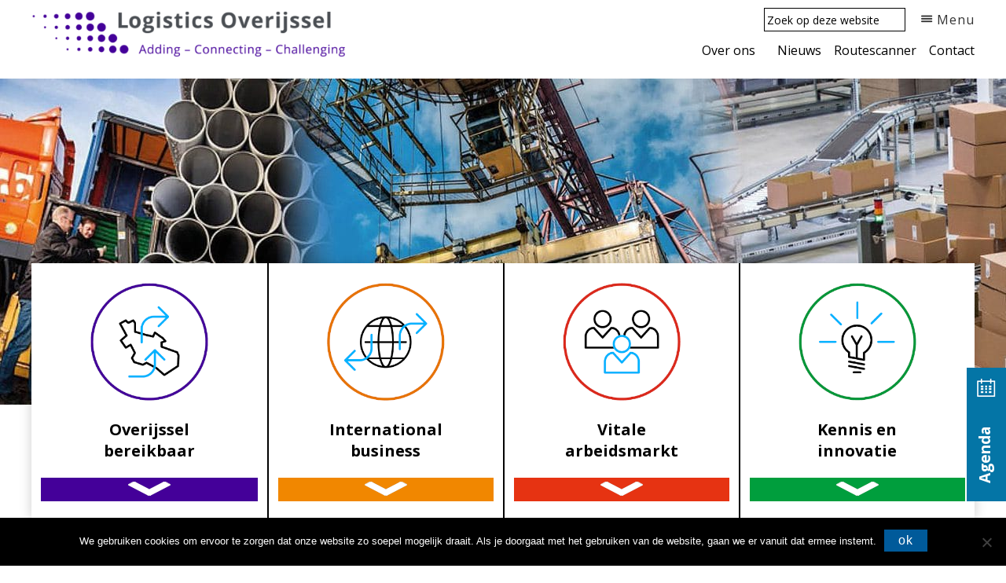

--- FILE ---
content_type: text/html; charset=utf-8
request_url: https://www.google.com/recaptcha/api2/anchor?ar=1&k=6LdYerwUAAAAAGzwJm06gaddO5t-TewzeY36CfOo&co=aHR0cHM6Ly9sb2dpc3RpY3NvdmVyaWpzc2VsLm5sOjQ0Mw..&hl=en&v=PoyoqOPhxBO7pBk68S4YbpHZ&theme=light&size=normal&anchor-ms=20000&execute-ms=30000&cb=cpv4lj9zso3c
body_size: 49611
content:
<!DOCTYPE HTML><html dir="ltr" lang="en"><head><meta http-equiv="Content-Type" content="text/html; charset=UTF-8">
<meta http-equiv="X-UA-Compatible" content="IE=edge">
<title>reCAPTCHA</title>
<style type="text/css">
/* cyrillic-ext */
@font-face {
  font-family: 'Roboto';
  font-style: normal;
  font-weight: 400;
  font-stretch: 100%;
  src: url(//fonts.gstatic.com/s/roboto/v48/KFO7CnqEu92Fr1ME7kSn66aGLdTylUAMa3GUBHMdazTgWw.woff2) format('woff2');
  unicode-range: U+0460-052F, U+1C80-1C8A, U+20B4, U+2DE0-2DFF, U+A640-A69F, U+FE2E-FE2F;
}
/* cyrillic */
@font-face {
  font-family: 'Roboto';
  font-style: normal;
  font-weight: 400;
  font-stretch: 100%;
  src: url(//fonts.gstatic.com/s/roboto/v48/KFO7CnqEu92Fr1ME7kSn66aGLdTylUAMa3iUBHMdazTgWw.woff2) format('woff2');
  unicode-range: U+0301, U+0400-045F, U+0490-0491, U+04B0-04B1, U+2116;
}
/* greek-ext */
@font-face {
  font-family: 'Roboto';
  font-style: normal;
  font-weight: 400;
  font-stretch: 100%;
  src: url(//fonts.gstatic.com/s/roboto/v48/KFO7CnqEu92Fr1ME7kSn66aGLdTylUAMa3CUBHMdazTgWw.woff2) format('woff2');
  unicode-range: U+1F00-1FFF;
}
/* greek */
@font-face {
  font-family: 'Roboto';
  font-style: normal;
  font-weight: 400;
  font-stretch: 100%;
  src: url(//fonts.gstatic.com/s/roboto/v48/KFO7CnqEu92Fr1ME7kSn66aGLdTylUAMa3-UBHMdazTgWw.woff2) format('woff2');
  unicode-range: U+0370-0377, U+037A-037F, U+0384-038A, U+038C, U+038E-03A1, U+03A3-03FF;
}
/* math */
@font-face {
  font-family: 'Roboto';
  font-style: normal;
  font-weight: 400;
  font-stretch: 100%;
  src: url(//fonts.gstatic.com/s/roboto/v48/KFO7CnqEu92Fr1ME7kSn66aGLdTylUAMawCUBHMdazTgWw.woff2) format('woff2');
  unicode-range: U+0302-0303, U+0305, U+0307-0308, U+0310, U+0312, U+0315, U+031A, U+0326-0327, U+032C, U+032F-0330, U+0332-0333, U+0338, U+033A, U+0346, U+034D, U+0391-03A1, U+03A3-03A9, U+03B1-03C9, U+03D1, U+03D5-03D6, U+03F0-03F1, U+03F4-03F5, U+2016-2017, U+2034-2038, U+203C, U+2040, U+2043, U+2047, U+2050, U+2057, U+205F, U+2070-2071, U+2074-208E, U+2090-209C, U+20D0-20DC, U+20E1, U+20E5-20EF, U+2100-2112, U+2114-2115, U+2117-2121, U+2123-214F, U+2190, U+2192, U+2194-21AE, U+21B0-21E5, U+21F1-21F2, U+21F4-2211, U+2213-2214, U+2216-22FF, U+2308-230B, U+2310, U+2319, U+231C-2321, U+2336-237A, U+237C, U+2395, U+239B-23B7, U+23D0, U+23DC-23E1, U+2474-2475, U+25AF, U+25B3, U+25B7, U+25BD, U+25C1, U+25CA, U+25CC, U+25FB, U+266D-266F, U+27C0-27FF, U+2900-2AFF, U+2B0E-2B11, U+2B30-2B4C, U+2BFE, U+3030, U+FF5B, U+FF5D, U+1D400-1D7FF, U+1EE00-1EEFF;
}
/* symbols */
@font-face {
  font-family: 'Roboto';
  font-style: normal;
  font-weight: 400;
  font-stretch: 100%;
  src: url(//fonts.gstatic.com/s/roboto/v48/KFO7CnqEu92Fr1ME7kSn66aGLdTylUAMaxKUBHMdazTgWw.woff2) format('woff2');
  unicode-range: U+0001-000C, U+000E-001F, U+007F-009F, U+20DD-20E0, U+20E2-20E4, U+2150-218F, U+2190, U+2192, U+2194-2199, U+21AF, U+21E6-21F0, U+21F3, U+2218-2219, U+2299, U+22C4-22C6, U+2300-243F, U+2440-244A, U+2460-24FF, U+25A0-27BF, U+2800-28FF, U+2921-2922, U+2981, U+29BF, U+29EB, U+2B00-2BFF, U+4DC0-4DFF, U+FFF9-FFFB, U+10140-1018E, U+10190-1019C, U+101A0, U+101D0-101FD, U+102E0-102FB, U+10E60-10E7E, U+1D2C0-1D2D3, U+1D2E0-1D37F, U+1F000-1F0FF, U+1F100-1F1AD, U+1F1E6-1F1FF, U+1F30D-1F30F, U+1F315, U+1F31C, U+1F31E, U+1F320-1F32C, U+1F336, U+1F378, U+1F37D, U+1F382, U+1F393-1F39F, U+1F3A7-1F3A8, U+1F3AC-1F3AF, U+1F3C2, U+1F3C4-1F3C6, U+1F3CA-1F3CE, U+1F3D4-1F3E0, U+1F3ED, U+1F3F1-1F3F3, U+1F3F5-1F3F7, U+1F408, U+1F415, U+1F41F, U+1F426, U+1F43F, U+1F441-1F442, U+1F444, U+1F446-1F449, U+1F44C-1F44E, U+1F453, U+1F46A, U+1F47D, U+1F4A3, U+1F4B0, U+1F4B3, U+1F4B9, U+1F4BB, U+1F4BF, U+1F4C8-1F4CB, U+1F4D6, U+1F4DA, U+1F4DF, U+1F4E3-1F4E6, U+1F4EA-1F4ED, U+1F4F7, U+1F4F9-1F4FB, U+1F4FD-1F4FE, U+1F503, U+1F507-1F50B, U+1F50D, U+1F512-1F513, U+1F53E-1F54A, U+1F54F-1F5FA, U+1F610, U+1F650-1F67F, U+1F687, U+1F68D, U+1F691, U+1F694, U+1F698, U+1F6AD, U+1F6B2, U+1F6B9-1F6BA, U+1F6BC, U+1F6C6-1F6CF, U+1F6D3-1F6D7, U+1F6E0-1F6EA, U+1F6F0-1F6F3, U+1F6F7-1F6FC, U+1F700-1F7FF, U+1F800-1F80B, U+1F810-1F847, U+1F850-1F859, U+1F860-1F887, U+1F890-1F8AD, U+1F8B0-1F8BB, U+1F8C0-1F8C1, U+1F900-1F90B, U+1F93B, U+1F946, U+1F984, U+1F996, U+1F9E9, U+1FA00-1FA6F, U+1FA70-1FA7C, U+1FA80-1FA89, U+1FA8F-1FAC6, U+1FACE-1FADC, U+1FADF-1FAE9, U+1FAF0-1FAF8, U+1FB00-1FBFF;
}
/* vietnamese */
@font-face {
  font-family: 'Roboto';
  font-style: normal;
  font-weight: 400;
  font-stretch: 100%;
  src: url(//fonts.gstatic.com/s/roboto/v48/KFO7CnqEu92Fr1ME7kSn66aGLdTylUAMa3OUBHMdazTgWw.woff2) format('woff2');
  unicode-range: U+0102-0103, U+0110-0111, U+0128-0129, U+0168-0169, U+01A0-01A1, U+01AF-01B0, U+0300-0301, U+0303-0304, U+0308-0309, U+0323, U+0329, U+1EA0-1EF9, U+20AB;
}
/* latin-ext */
@font-face {
  font-family: 'Roboto';
  font-style: normal;
  font-weight: 400;
  font-stretch: 100%;
  src: url(//fonts.gstatic.com/s/roboto/v48/KFO7CnqEu92Fr1ME7kSn66aGLdTylUAMa3KUBHMdazTgWw.woff2) format('woff2');
  unicode-range: U+0100-02BA, U+02BD-02C5, U+02C7-02CC, U+02CE-02D7, U+02DD-02FF, U+0304, U+0308, U+0329, U+1D00-1DBF, U+1E00-1E9F, U+1EF2-1EFF, U+2020, U+20A0-20AB, U+20AD-20C0, U+2113, U+2C60-2C7F, U+A720-A7FF;
}
/* latin */
@font-face {
  font-family: 'Roboto';
  font-style: normal;
  font-weight: 400;
  font-stretch: 100%;
  src: url(//fonts.gstatic.com/s/roboto/v48/KFO7CnqEu92Fr1ME7kSn66aGLdTylUAMa3yUBHMdazQ.woff2) format('woff2');
  unicode-range: U+0000-00FF, U+0131, U+0152-0153, U+02BB-02BC, U+02C6, U+02DA, U+02DC, U+0304, U+0308, U+0329, U+2000-206F, U+20AC, U+2122, U+2191, U+2193, U+2212, U+2215, U+FEFF, U+FFFD;
}
/* cyrillic-ext */
@font-face {
  font-family: 'Roboto';
  font-style: normal;
  font-weight: 500;
  font-stretch: 100%;
  src: url(//fonts.gstatic.com/s/roboto/v48/KFO7CnqEu92Fr1ME7kSn66aGLdTylUAMa3GUBHMdazTgWw.woff2) format('woff2');
  unicode-range: U+0460-052F, U+1C80-1C8A, U+20B4, U+2DE0-2DFF, U+A640-A69F, U+FE2E-FE2F;
}
/* cyrillic */
@font-face {
  font-family: 'Roboto';
  font-style: normal;
  font-weight: 500;
  font-stretch: 100%;
  src: url(//fonts.gstatic.com/s/roboto/v48/KFO7CnqEu92Fr1ME7kSn66aGLdTylUAMa3iUBHMdazTgWw.woff2) format('woff2');
  unicode-range: U+0301, U+0400-045F, U+0490-0491, U+04B0-04B1, U+2116;
}
/* greek-ext */
@font-face {
  font-family: 'Roboto';
  font-style: normal;
  font-weight: 500;
  font-stretch: 100%;
  src: url(//fonts.gstatic.com/s/roboto/v48/KFO7CnqEu92Fr1ME7kSn66aGLdTylUAMa3CUBHMdazTgWw.woff2) format('woff2');
  unicode-range: U+1F00-1FFF;
}
/* greek */
@font-face {
  font-family: 'Roboto';
  font-style: normal;
  font-weight: 500;
  font-stretch: 100%;
  src: url(//fonts.gstatic.com/s/roboto/v48/KFO7CnqEu92Fr1ME7kSn66aGLdTylUAMa3-UBHMdazTgWw.woff2) format('woff2');
  unicode-range: U+0370-0377, U+037A-037F, U+0384-038A, U+038C, U+038E-03A1, U+03A3-03FF;
}
/* math */
@font-face {
  font-family: 'Roboto';
  font-style: normal;
  font-weight: 500;
  font-stretch: 100%;
  src: url(//fonts.gstatic.com/s/roboto/v48/KFO7CnqEu92Fr1ME7kSn66aGLdTylUAMawCUBHMdazTgWw.woff2) format('woff2');
  unicode-range: U+0302-0303, U+0305, U+0307-0308, U+0310, U+0312, U+0315, U+031A, U+0326-0327, U+032C, U+032F-0330, U+0332-0333, U+0338, U+033A, U+0346, U+034D, U+0391-03A1, U+03A3-03A9, U+03B1-03C9, U+03D1, U+03D5-03D6, U+03F0-03F1, U+03F4-03F5, U+2016-2017, U+2034-2038, U+203C, U+2040, U+2043, U+2047, U+2050, U+2057, U+205F, U+2070-2071, U+2074-208E, U+2090-209C, U+20D0-20DC, U+20E1, U+20E5-20EF, U+2100-2112, U+2114-2115, U+2117-2121, U+2123-214F, U+2190, U+2192, U+2194-21AE, U+21B0-21E5, U+21F1-21F2, U+21F4-2211, U+2213-2214, U+2216-22FF, U+2308-230B, U+2310, U+2319, U+231C-2321, U+2336-237A, U+237C, U+2395, U+239B-23B7, U+23D0, U+23DC-23E1, U+2474-2475, U+25AF, U+25B3, U+25B7, U+25BD, U+25C1, U+25CA, U+25CC, U+25FB, U+266D-266F, U+27C0-27FF, U+2900-2AFF, U+2B0E-2B11, U+2B30-2B4C, U+2BFE, U+3030, U+FF5B, U+FF5D, U+1D400-1D7FF, U+1EE00-1EEFF;
}
/* symbols */
@font-face {
  font-family: 'Roboto';
  font-style: normal;
  font-weight: 500;
  font-stretch: 100%;
  src: url(//fonts.gstatic.com/s/roboto/v48/KFO7CnqEu92Fr1ME7kSn66aGLdTylUAMaxKUBHMdazTgWw.woff2) format('woff2');
  unicode-range: U+0001-000C, U+000E-001F, U+007F-009F, U+20DD-20E0, U+20E2-20E4, U+2150-218F, U+2190, U+2192, U+2194-2199, U+21AF, U+21E6-21F0, U+21F3, U+2218-2219, U+2299, U+22C4-22C6, U+2300-243F, U+2440-244A, U+2460-24FF, U+25A0-27BF, U+2800-28FF, U+2921-2922, U+2981, U+29BF, U+29EB, U+2B00-2BFF, U+4DC0-4DFF, U+FFF9-FFFB, U+10140-1018E, U+10190-1019C, U+101A0, U+101D0-101FD, U+102E0-102FB, U+10E60-10E7E, U+1D2C0-1D2D3, U+1D2E0-1D37F, U+1F000-1F0FF, U+1F100-1F1AD, U+1F1E6-1F1FF, U+1F30D-1F30F, U+1F315, U+1F31C, U+1F31E, U+1F320-1F32C, U+1F336, U+1F378, U+1F37D, U+1F382, U+1F393-1F39F, U+1F3A7-1F3A8, U+1F3AC-1F3AF, U+1F3C2, U+1F3C4-1F3C6, U+1F3CA-1F3CE, U+1F3D4-1F3E0, U+1F3ED, U+1F3F1-1F3F3, U+1F3F5-1F3F7, U+1F408, U+1F415, U+1F41F, U+1F426, U+1F43F, U+1F441-1F442, U+1F444, U+1F446-1F449, U+1F44C-1F44E, U+1F453, U+1F46A, U+1F47D, U+1F4A3, U+1F4B0, U+1F4B3, U+1F4B9, U+1F4BB, U+1F4BF, U+1F4C8-1F4CB, U+1F4D6, U+1F4DA, U+1F4DF, U+1F4E3-1F4E6, U+1F4EA-1F4ED, U+1F4F7, U+1F4F9-1F4FB, U+1F4FD-1F4FE, U+1F503, U+1F507-1F50B, U+1F50D, U+1F512-1F513, U+1F53E-1F54A, U+1F54F-1F5FA, U+1F610, U+1F650-1F67F, U+1F687, U+1F68D, U+1F691, U+1F694, U+1F698, U+1F6AD, U+1F6B2, U+1F6B9-1F6BA, U+1F6BC, U+1F6C6-1F6CF, U+1F6D3-1F6D7, U+1F6E0-1F6EA, U+1F6F0-1F6F3, U+1F6F7-1F6FC, U+1F700-1F7FF, U+1F800-1F80B, U+1F810-1F847, U+1F850-1F859, U+1F860-1F887, U+1F890-1F8AD, U+1F8B0-1F8BB, U+1F8C0-1F8C1, U+1F900-1F90B, U+1F93B, U+1F946, U+1F984, U+1F996, U+1F9E9, U+1FA00-1FA6F, U+1FA70-1FA7C, U+1FA80-1FA89, U+1FA8F-1FAC6, U+1FACE-1FADC, U+1FADF-1FAE9, U+1FAF0-1FAF8, U+1FB00-1FBFF;
}
/* vietnamese */
@font-face {
  font-family: 'Roboto';
  font-style: normal;
  font-weight: 500;
  font-stretch: 100%;
  src: url(//fonts.gstatic.com/s/roboto/v48/KFO7CnqEu92Fr1ME7kSn66aGLdTylUAMa3OUBHMdazTgWw.woff2) format('woff2');
  unicode-range: U+0102-0103, U+0110-0111, U+0128-0129, U+0168-0169, U+01A0-01A1, U+01AF-01B0, U+0300-0301, U+0303-0304, U+0308-0309, U+0323, U+0329, U+1EA0-1EF9, U+20AB;
}
/* latin-ext */
@font-face {
  font-family: 'Roboto';
  font-style: normal;
  font-weight: 500;
  font-stretch: 100%;
  src: url(//fonts.gstatic.com/s/roboto/v48/KFO7CnqEu92Fr1ME7kSn66aGLdTylUAMa3KUBHMdazTgWw.woff2) format('woff2');
  unicode-range: U+0100-02BA, U+02BD-02C5, U+02C7-02CC, U+02CE-02D7, U+02DD-02FF, U+0304, U+0308, U+0329, U+1D00-1DBF, U+1E00-1E9F, U+1EF2-1EFF, U+2020, U+20A0-20AB, U+20AD-20C0, U+2113, U+2C60-2C7F, U+A720-A7FF;
}
/* latin */
@font-face {
  font-family: 'Roboto';
  font-style: normal;
  font-weight: 500;
  font-stretch: 100%;
  src: url(//fonts.gstatic.com/s/roboto/v48/KFO7CnqEu92Fr1ME7kSn66aGLdTylUAMa3yUBHMdazQ.woff2) format('woff2');
  unicode-range: U+0000-00FF, U+0131, U+0152-0153, U+02BB-02BC, U+02C6, U+02DA, U+02DC, U+0304, U+0308, U+0329, U+2000-206F, U+20AC, U+2122, U+2191, U+2193, U+2212, U+2215, U+FEFF, U+FFFD;
}
/* cyrillic-ext */
@font-face {
  font-family: 'Roboto';
  font-style: normal;
  font-weight: 900;
  font-stretch: 100%;
  src: url(//fonts.gstatic.com/s/roboto/v48/KFO7CnqEu92Fr1ME7kSn66aGLdTylUAMa3GUBHMdazTgWw.woff2) format('woff2');
  unicode-range: U+0460-052F, U+1C80-1C8A, U+20B4, U+2DE0-2DFF, U+A640-A69F, U+FE2E-FE2F;
}
/* cyrillic */
@font-face {
  font-family: 'Roboto';
  font-style: normal;
  font-weight: 900;
  font-stretch: 100%;
  src: url(//fonts.gstatic.com/s/roboto/v48/KFO7CnqEu92Fr1ME7kSn66aGLdTylUAMa3iUBHMdazTgWw.woff2) format('woff2');
  unicode-range: U+0301, U+0400-045F, U+0490-0491, U+04B0-04B1, U+2116;
}
/* greek-ext */
@font-face {
  font-family: 'Roboto';
  font-style: normal;
  font-weight: 900;
  font-stretch: 100%;
  src: url(//fonts.gstatic.com/s/roboto/v48/KFO7CnqEu92Fr1ME7kSn66aGLdTylUAMa3CUBHMdazTgWw.woff2) format('woff2');
  unicode-range: U+1F00-1FFF;
}
/* greek */
@font-face {
  font-family: 'Roboto';
  font-style: normal;
  font-weight: 900;
  font-stretch: 100%;
  src: url(//fonts.gstatic.com/s/roboto/v48/KFO7CnqEu92Fr1ME7kSn66aGLdTylUAMa3-UBHMdazTgWw.woff2) format('woff2');
  unicode-range: U+0370-0377, U+037A-037F, U+0384-038A, U+038C, U+038E-03A1, U+03A3-03FF;
}
/* math */
@font-face {
  font-family: 'Roboto';
  font-style: normal;
  font-weight: 900;
  font-stretch: 100%;
  src: url(//fonts.gstatic.com/s/roboto/v48/KFO7CnqEu92Fr1ME7kSn66aGLdTylUAMawCUBHMdazTgWw.woff2) format('woff2');
  unicode-range: U+0302-0303, U+0305, U+0307-0308, U+0310, U+0312, U+0315, U+031A, U+0326-0327, U+032C, U+032F-0330, U+0332-0333, U+0338, U+033A, U+0346, U+034D, U+0391-03A1, U+03A3-03A9, U+03B1-03C9, U+03D1, U+03D5-03D6, U+03F0-03F1, U+03F4-03F5, U+2016-2017, U+2034-2038, U+203C, U+2040, U+2043, U+2047, U+2050, U+2057, U+205F, U+2070-2071, U+2074-208E, U+2090-209C, U+20D0-20DC, U+20E1, U+20E5-20EF, U+2100-2112, U+2114-2115, U+2117-2121, U+2123-214F, U+2190, U+2192, U+2194-21AE, U+21B0-21E5, U+21F1-21F2, U+21F4-2211, U+2213-2214, U+2216-22FF, U+2308-230B, U+2310, U+2319, U+231C-2321, U+2336-237A, U+237C, U+2395, U+239B-23B7, U+23D0, U+23DC-23E1, U+2474-2475, U+25AF, U+25B3, U+25B7, U+25BD, U+25C1, U+25CA, U+25CC, U+25FB, U+266D-266F, U+27C0-27FF, U+2900-2AFF, U+2B0E-2B11, U+2B30-2B4C, U+2BFE, U+3030, U+FF5B, U+FF5D, U+1D400-1D7FF, U+1EE00-1EEFF;
}
/* symbols */
@font-face {
  font-family: 'Roboto';
  font-style: normal;
  font-weight: 900;
  font-stretch: 100%;
  src: url(//fonts.gstatic.com/s/roboto/v48/KFO7CnqEu92Fr1ME7kSn66aGLdTylUAMaxKUBHMdazTgWw.woff2) format('woff2');
  unicode-range: U+0001-000C, U+000E-001F, U+007F-009F, U+20DD-20E0, U+20E2-20E4, U+2150-218F, U+2190, U+2192, U+2194-2199, U+21AF, U+21E6-21F0, U+21F3, U+2218-2219, U+2299, U+22C4-22C6, U+2300-243F, U+2440-244A, U+2460-24FF, U+25A0-27BF, U+2800-28FF, U+2921-2922, U+2981, U+29BF, U+29EB, U+2B00-2BFF, U+4DC0-4DFF, U+FFF9-FFFB, U+10140-1018E, U+10190-1019C, U+101A0, U+101D0-101FD, U+102E0-102FB, U+10E60-10E7E, U+1D2C0-1D2D3, U+1D2E0-1D37F, U+1F000-1F0FF, U+1F100-1F1AD, U+1F1E6-1F1FF, U+1F30D-1F30F, U+1F315, U+1F31C, U+1F31E, U+1F320-1F32C, U+1F336, U+1F378, U+1F37D, U+1F382, U+1F393-1F39F, U+1F3A7-1F3A8, U+1F3AC-1F3AF, U+1F3C2, U+1F3C4-1F3C6, U+1F3CA-1F3CE, U+1F3D4-1F3E0, U+1F3ED, U+1F3F1-1F3F3, U+1F3F5-1F3F7, U+1F408, U+1F415, U+1F41F, U+1F426, U+1F43F, U+1F441-1F442, U+1F444, U+1F446-1F449, U+1F44C-1F44E, U+1F453, U+1F46A, U+1F47D, U+1F4A3, U+1F4B0, U+1F4B3, U+1F4B9, U+1F4BB, U+1F4BF, U+1F4C8-1F4CB, U+1F4D6, U+1F4DA, U+1F4DF, U+1F4E3-1F4E6, U+1F4EA-1F4ED, U+1F4F7, U+1F4F9-1F4FB, U+1F4FD-1F4FE, U+1F503, U+1F507-1F50B, U+1F50D, U+1F512-1F513, U+1F53E-1F54A, U+1F54F-1F5FA, U+1F610, U+1F650-1F67F, U+1F687, U+1F68D, U+1F691, U+1F694, U+1F698, U+1F6AD, U+1F6B2, U+1F6B9-1F6BA, U+1F6BC, U+1F6C6-1F6CF, U+1F6D3-1F6D7, U+1F6E0-1F6EA, U+1F6F0-1F6F3, U+1F6F7-1F6FC, U+1F700-1F7FF, U+1F800-1F80B, U+1F810-1F847, U+1F850-1F859, U+1F860-1F887, U+1F890-1F8AD, U+1F8B0-1F8BB, U+1F8C0-1F8C1, U+1F900-1F90B, U+1F93B, U+1F946, U+1F984, U+1F996, U+1F9E9, U+1FA00-1FA6F, U+1FA70-1FA7C, U+1FA80-1FA89, U+1FA8F-1FAC6, U+1FACE-1FADC, U+1FADF-1FAE9, U+1FAF0-1FAF8, U+1FB00-1FBFF;
}
/* vietnamese */
@font-face {
  font-family: 'Roboto';
  font-style: normal;
  font-weight: 900;
  font-stretch: 100%;
  src: url(//fonts.gstatic.com/s/roboto/v48/KFO7CnqEu92Fr1ME7kSn66aGLdTylUAMa3OUBHMdazTgWw.woff2) format('woff2');
  unicode-range: U+0102-0103, U+0110-0111, U+0128-0129, U+0168-0169, U+01A0-01A1, U+01AF-01B0, U+0300-0301, U+0303-0304, U+0308-0309, U+0323, U+0329, U+1EA0-1EF9, U+20AB;
}
/* latin-ext */
@font-face {
  font-family: 'Roboto';
  font-style: normal;
  font-weight: 900;
  font-stretch: 100%;
  src: url(//fonts.gstatic.com/s/roboto/v48/KFO7CnqEu92Fr1ME7kSn66aGLdTylUAMa3KUBHMdazTgWw.woff2) format('woff2');
  unicode-range: U+0100-02BA, U+02BD-02C5, U+02C7-02CC, U+02CE-02D7, U+02DD-02FF, U+0304, U+0308, U+0329, U+1D00-1DBF, U+1E00-1E9F, U+1EF2-1EFF, U+2020, U+20A0-20AB, U+20AD-20C0, U+2113, U+2C60-2C7F, U+A720-A7FF;
}
/* latin */
@font-face {
  font-family: 'Roboto';
  font-style: normal;
  font-weight: 900;
  font-stretch: 100%;
  src: url(//fonts.gstatic.com/s/roboto/v48/KFO7CnqEu92Fr1ME7kSn66aGLdTylUAMa3yUBHMdazQ.woff2) format('woff2');
  unicode-range: U+0000-00FF, U+0131, U+0152-0153, U+02BB-02BC, U+02C6, U+02DA, U+02DC, U+0304, U+0308, U+0329, U+2000-206F, U+20AC, U+2122, U+2191, U+2193, U+2212, U+2215, U+FEFF, U+FFFD;
}

</style>
<link rel="stylesheet" type="text/css" href="https://www.gstatic.com/recaptcha/releases/PoyoqOPhxBO7pBk68S4YbpHZ/styles__ltr.css">
<script nonce="nkjdp6woFO_35gs8uZle2A" type="text/javascript">window['__recaptcha_api'] = 'https://www.google.com/recaptcha/api2/';</script>
<script type="text/javascript" src="https://www.gstatic.com/recaptcha/releases/PoyoqOPhxBO7pBk68S4YbpHZ/recaptcha__en.js" nonce="nkjdp6woFO_35gs8uZle2A">
      
    </script></head>
<body><div id="rc-anchor-alert" class="rc-anchor-alert"></div>
<input type="hidden" id="recaptcha-token" value="[base64]">
<script type="text/javascript" nonce="nkjdp6woFO_35gs8uZle2A">
      recaptcha.anchor.Main.init("[\x22ainput\x22,[\x22bgdata\x22,\x22\x22,\[base64]/[base64]/bmV3IFpbdF0obVswXSk6Sz09Mj9uZXcgWlt0XShtWzBdLG1bMV0pOks9PTM/bmV3IFpbdF0obVswXSxtWzFdLG1bMl0pOks9PTQ/[base64]/[base64]/[base64]/[base64]/[base64]/[base64]/[base64]/[base64]/[base64]/[base64]/[base64]/[base64]/[base64]/[base64]\\u003d\\u003d\x22,\[base64]\\u003d\\u003d\x22,\[base64]/[base64]/DthUXw5Ykw59twqnCkhg0w54Owpddw6TCjsKBwqtdGytOIH0IBWTCt0bCoMOEwqBVw6BVBcOgwq1/SANyw4EKw6HDn8K2wpRKNGLDr8KXJcObY8KBw7DCmMO5EH/DtS0VOsKFbsO/wpzCuncLPDgqIsOvR8KtNMKWwptmwonCkMKRIRrCtMKXwotowqgLw7rCrmoIw7siXxs8w5HCtl0nGk0bw7HDp3wJa3jDvcOmRyTDrsOqwoA0w69VcMOIViNJRMOIA1dYw69mwrQOw5rDlcOkwqQtKSt7woVgO8O1wp/Cgm1afgRAw5EvF3rCucKUwptKwpQ7wpHDs8KKw6kvwppMwqDDtsKOw7fCpFXDs8KfTDFlJHdxwoZtwrp2U8Ozw7TDklU7KAzDlsKzwrhdwrwdfMKsw6tVfW7Ckwt9wp0jwqjCtjHDlgM3w53Dr3rCtyHCqcOvw4A+OScSw61tOMKKYcKJw5PCml7CszLCgy/DnsOVw4fDgcKaRsO9FcO/w4ZEwo0WLlJXa8OOO8OHwps3Q05sCnw/asKPJWl0WCbDh8KDwrwawo4KLj3DvMOKdcOjFMKpw5nDgcKPHBNSw7TCuzdWwo1PNcK8TsKgwrLCtmPCv8OVXcK6wqFOTR/Ds8O6w4x/[base64]/CvVZ/[base64]/CiCo5woFxw5RHGVvDsMOqw5FQPnJDBcKqw6hIOMKGw7JBYkNTOwDDowISVcOjwoFwwo/DuT3DosO8wqdRU8KQV05BfHsKwp3DjsOpCcKYw7/DiiVbZ27CnHchwp92w5HCkG9GdTdswpzCrBMSbHQ4D8OlP8Kjw5Yjw67CgiDDoyJhwqnDmhEpw5LDmxgeC8KKwp16w6rCnsOVw57ClcORLsOew4PCjEoFw4cLw4lIXMOcEcKewqFqVsOnwrRkwpwHbcKRw54MEmzCj8O6wqF5w5pjesOlOsO0wp/DicOQeQJjLibCtgDCvifDk8KhesK9wpDCt8KBCQ8HGzTCkgYAODlmAsK/w5Qxwr8qS3U8YsOCwpgaRsOQwpVrYsO5w50rw5XCijzDuiJvFMKEwq7Do8K/w6nDo8Ogwr3DpMKkw7jDnMK/w6ZXwpV0HsO/McKkwpFdwr/CkClGdGoTB8KnFBZsPsKvPzDCtghZTwhxwp/CpcK9w7bCtMO9NcOjYMKYIyNJw4Nlw6HDnGJhUsKUQwLCmlLCmcOxP3LDtMOXJcO/[base64]/CosOdw7Icwr/DuMOew6/DvXlIZH7CrCU2wqfDisKtFxjCpcOwYMKXJMOUwp/DrzFzwpjCsUIME23DvsOGXEhoQwpzwod7w51cN8KkX8KQTggXNhvDsMKlWBkBwp4nw5NGKsONTmE6wr/DvQJlw4HCg1Bxwp3CjcKHRSNSdWk0GC8wwqrDkcONw6ZtwqPDkWXDocKsFsKIAGvDvcK4fcKewp7CjjXCv8O0ZsKSdE3CjBLDj8KjCwPClAHDvcK/aMKfAn0UTW5iJ3HCo8Ktw5sCwrpUBiNdw7fCucKsw4DDg8Kww73CvHI7I8ORLwHDqDVaw4vCg8OOEcOFwp/[base64]/[base64]/[base64]/ecO/wrl3SMOiw4EHJnw6wrPCsxM+FsOQd8KpGMOGwoACXcKlw5PCqRU1FQYIfcO4AsKyw7wOPUHDrHkIEsOJwrLDo3bDjBJfwobCiwfCisOHwrLDhxQoBHtXNMOpwqAJTMKVwq3DqsKUw4PDkx9/w6BycmxjGsOOwojCg38qTsKfwr/ChHxQHXrCsWoXR8OgMsKrSD3Dl8OgdsKOwo0YwoLDoAXDiwsHBwVbMljDk8O0NW3Dk8K2RsKzI3hZG8KGw6phbMK/w4Vkw53CsjPChsKBaU3Cgj7DiVvCu8KKw5pqR8KjwqDDrcOWH8OBw4rCkcOowoxfwpPDm8OsIS00w4DCi2Y6V1LDmMOVJMORESsyWcKiL8K0aF4Qw4tXPyfCkg3DkG7ChsKPKsOTDcKJwp9LdlNLwq9ZEcOeXgM/[base64]/[base64]/CssOPwp7DhBXDsMOeYFnDqDNsw7cgccOmPVnDun7DsG1FN8OXFh7ChE93w6jCqSALw7jDvifCok1kwoUCa14KwrciwopCYT/DqHVHesOGw5ASwqnDosKgHcO6cMKAw5/[base64]/CoG7DnFrDvXDDqMODwq92woxwwr3CqHwrOF5Qw74Rci3CnRofSh7ClBnCs09YBwdVC1HCv8OzNcOBc8Otw5jCsTnDn8KeEMOdw4NIe8O4SAvCssK4C01KG8O+J2vDiMO5eTzCpcK3w5/[base64]/woMCfcORcGjDkHXCsMOXwqDDsQrCvVbDisKOw5rCrAvDpD3DpDrDrMKZwqTCk8OHXMOWw5F8YcO4QsOnEsO/C8KIw408w6lCw4rDlsKMw4N6HcKswrvDmzNkOcK4w6ZqwpALwodlw7QxEMKNBsKqXcOwISEZaB5ZdyHDrSbDrMKEBsOwwpBRbzA8IcOGwpbDpTrDg31+B8Knw5HCuMOew5/DkMOfKsO/w5vDiCnCo8OFw7bDoXEJesOEwpZPwps9wqQQwo0TwqtXwrJxAX1aGcKIdMOGw69MfMKswqfDsMK/w4bDucK4QsK/JQXDrMKxUy9tccO7fx/DlMKmYcKJQAV9K8OpBHUTwofDpD97U8Kiw6UJw7fCo8KSwqrCn8KQw5rChBPCtgbCssKvD3UqfyZ/wojDiEjCiEfCjwPDs8KCw5gcw5kjw5ZjATF+XEPCrkJ1w7BQw44LwoTDgBXDn3PDq8OpJAgMw6LDoMKbw7/[base64]/w5AoZzLDshgPw5PCtcKqZzEhdm7Cn8KyLsOMwpXDu8KDPMObw6lxL8KuWDHDqB7DkMKaT8Ksw7vCs8Kbw5ZGWCYrw4QLcTrCk8OPwr5WfBHCvw/ClMK+w5x8QG5Yw5HCuzd5wpkYKXLDoMODw6bDg3ULw5I+wpnCvg7CriFKw7TCmAHDl8OIw60qR8KxwqLDj3/CjmfDj8K/[base64]/[base64]/wpJIUmvDp8KqHVPCoj9jCE7DksOHw6jDpMOKwpsiwp/CtsK0w4RQw79Iw4Mfw5DCvz1Aw7p2wrMDw7ART8KQdsKDTsKbw5EjNcKNwpNdacOVw5UVw5RJwrRew5zCvcODE8OEw4/CkRkSwrMpw5kFb1F+w7rDjMKmwo3DkxjCnsOxHMKZw54nEMOfwqFJB0/CisOZwqrCjzbCvMKkFMKsw5HCuEbCtcO3woAwwpnClREjQi0pdcOfwo05w5bCqMKyWMO5wonDpcKTwoXCt8OtBTskMsKwU8K8fygBC1/CgAZ6wrsre3rDnMKKF8OHEcKnwrEGwpbCkg1aw5PCp8K6ecOpCC3DrsKBwpFgbzPCvsKHaUJzwqIjTMOhw5RgwpLChT/CoTLCqCHCnMO2IsKLwpfDhAbDtsKfwrrDhlRnLMKlKMK6w4zDskrDqsKFeMKbw5XCiMOqCXNkwrnCk1fDvBLDsEBHUcOoKFB7IsOpw4DCocO6T37CijrCixLCk8K2w510wrciIMKBw5LDo8KMwqw5wp80C8OTdBtDwoN1KV/DpcOrD8O8w4HCiz0QJi7Cly7DisKXwoPCjcORw7bCq3V/w4fCknTClcOcwq0hwpzCpFxMdsOZT8KBw6vCn8K8KS/CmDRcwo7Ct8OiwpF3w7rCk2nDgcKmcik7CFJfVGphe8KSw5PDrwJIRsKiw5MSJsKyVmTCl8OMwqvChsOAwpJHG30hFHs/TUppV8Ogw6wzBgnCrcO1BcOww7g5RFXDsi/ClkHDisKvw5PChEBfcng/[base64]/ChcOZwr5OCU3DpE84HyJcOcKhHHFyAEHClsOcYAVaWBZxw6PCq8OXwofChsK4J04oA8OTwrcawp1Gw4HDhcKqZCbDu0QpW8OlDmPDkMKsK0XCvMOffsOuw7gNwpLChRvCmGLDhBrCnCLDgBvDuMKcazo1w4x0wrE/D8Kfc8KHOSJSCxHChRrDuRnDklbCvGnDjsKJwqlSwrnCuMKpOXrDnR/DisKwIjDClWrDusKdw6ceGsKxL0w0w7vCiTrDpBrCucOzBcOnwpXCpmIcUyTDhTHDimjDkhoNeDbCgcODwqkqw6fDlMKeVgjCtxtbN2nDiMKJwofDqUzDt8KFHhXDlcO6AmJ/w4RMw5HDj8K/ZUPCtsKyKgAgRMKlMRXDrxrDrsOZLGLCqhBqDsKVwpDCt8K7bsOKwpvCuhwSwoRvwqpwPivCkcOhKsKlwq4PNUtkAhhlIcOfKyheWhDDvDhPFxNlwpHChS/Cl8KWw5nDn8OKw7UiITvCrcKtw58OTxDDlMOZVyZ3wogeJE5HOcOVw5zCqMOVwoQXw58VbxrClmZ+EsKvw5d6QMOxw4o4wrMraMK9wqA3Cjw5w789NcKIw6JfwrvCjMKuGVbCksKuRC4kw6UlwrlBRB7Ck8ObKX/CqQcOJhM+ZSlMwo9iYQvDtxPDrsKODS9ZO8KyI8Kvwrh5XDjDgXLCpGUHw60oEUXDscOWwqLDjBnDucO0T8OLw4MiRTt0OD3DsSIYwpfDi8OTCRvDlMKmdihJIMOCw5HDgsKswrXCoDjCqcOmC07CnsOmw6Qmwq/CjDXCrsOdIMK8w74QHUMgwojCozpATh/DrgBmaTASwr0cw4nDtMKAw7IoE2A7DTB5wrXDn0HDtkEVGsKJEgzDoMO2dArDrkTDqMKcR0dyRcKqwoPDmn4owqvCqMODaMOiw4HCmcOaw7huw4TDp8KDaBLChhl+wonCvMKYw68MZl/DksOGJsOEw4MhCsKPwrjCtcOlwp3Ci8OpEMOtwqLDqMK5aTg1QgJjEm8HwrERUwRnIl0tAsKQM8OZYlbDqsOZAxgfw6XDgjnCtcKtB8OhKsO6wq/[base64]/DngrDsMOURsOlYl1TwrzDvMKbaTUBwrQwQsKWw6fCnFDDnsKSKSLCscK7w4bDqMOzw6M2wr/ClsOmTjNNwp3CvTfCkj/DvD4NVRFAESUCw7nCrMO3wqtNw4/Cj8K2MELDjcK9GybCvQrCmyvDmy8Pw5Mew5zDrw82wpXDsC0XCAnCuTAzGHvDvi58w5DClcOKOMOrwqTCjcK/PMKeKsKiw6Rbw6k7wq7ChB3DsVc3woPDjwEewrfDrHXDh8ODF8OFSE9qBcOIKhcswqHCgsKJw6tZH8O2QWvCvz/ClBHCs8KOUSpXbsOhw6/[base64]/DvMOHw7LCrsO5Ug3DrsOqVgR8RXnDijdPw6zCssOzcMO8VcKBwr7DtS/DnV11w4fCvsKtCCTDsnsnWwXCimUODBkTQGzDh1l2woUMwqUGbAd8wq9mFsKcI8KIC8O6wrDCr8KIwo/Ckj3Cvzhqwqhaw7IldxTCkgjDuBEFP8Kxw4cwbiDCisO1NsOvdcKlTsOqEMOmw4fDm2bCgnDDsmNOGsKxasOpbsO7wo9eIgFow7B/OiVUWsKiQSwMdsOWYU8Zw6nCtR0bZhxNPsKiwpgdU17CjcOlEsODwpfDsw47M8OPw5AbVsO4PwN1wptIXwXDgMOXTMOBwrLDi1LDpxMkwrp0csKzwr/DmkUCRsOLwrR5OcOVwpJYw6LCrcKADXvCucKuWR/Dry0Iw51pTsKHEsKhFcKywr8Vw5HCsXlGw4Q0wpk2w5spw55lVMKjZ1RYwr5BwqlVFxvCocOJw7LCjSM1w6pWXMOSw4jCo8KPWzQjw4jCohnCiADDlcOwYzQvw6rCnTUgwrnCoCtFHBDDmcO2w5kMwpnCnMKOwqo/wrVHCMOpw4nDiVfCvMOfw7nCkMOdwpYYw70UBGLDrxNow5NQw4tuXjXCgi4/G8KrSxMsWiTDlcK4wrzCuXvCrcOww5BfB8KiJcO/[base64]/CrMOHWjbDgW/[base64]/[base64]/DkUA/wodbw4nDgcOfwrdewo3Cn8KYC8K7XsO8Y8Knay7DmQJZw5XDuH1QCnfCv8O0BWlZZsKcC8KWwr8yH1/Cg8O1FcOTWR/DtHHDlcK4w6fCvFtfwrgDwp9Fw6vCvC3CtcKZOBAhwpw3wo3DlsKUwoLCiMOlwqxewo3DjcKNw6HDpsKEwpDCvzjCp38fJRcxwonDtcOfw786bkVWfh/[base64]/w7HDhsKgEWEpA1ZgRBnDgcOYwqbCtsKawoTCqMO3UMOuSmt0Uy4Rwo5jI8OlKx7DqcK9w5krw5jCuUURwpbCosOrwpvCiSnDu8Olw7XCq8OVwptTw41IbMKdwpPDkcK7JMO6D8O1wrHCusKgOVPDugTDtknCuMO9w6R7WltOHMOvw7w2IMOCwpPDmMOfQh/DuMOSDsOqwqTCrsKrHcKLHw0vewDCssOvfsKFZHtWw4zDmhohP8O5MDhUw5HDqcKMSzvCq8Ouw4xnE8KPdcK4wowcw5hZT8O6w5QDMAhlVSNxf2zChsKuFsKyDGbDt8KgDsOfRTgtw43CucOWacOcewHDm8Orw58gIcKnw6Bawp8GDDxXGcK9FxnDp1/Co8ODJsKoLgHClMOawpdOwr4bwpLDscO9wp3DplEFw4NywpgjacKNJ8OFTQQzJMKpwrvCjCZqRmPDgMOwWRpWCsK9XzQZwrV4V3rDu8KrBcK/[base64]/[base64]/CkMKmwooSw4jClMONw4FdQcOObsKNUsO+w44Cw6/[base64]/[base64]/w6kgwrEXwojChmAWw7Fow59wwoYhw7Zsw4nCqsKJRUfCkX4qwrBfMyhjwoTCjsOhOcKzC0XDmsKOZMK+wr7Dh8OQDcKTw5HCjsOAwotjw7s3LMKjw5QPwoAeOmFBaG5cLsK/Wx7DncKRdsOaacKyw7Mvw6ZqViwmf8OdwqrDnSIjCMOZw6HDqcOswoDDnT0QwpLCk0ZhwosYw6UJw5/DjsO1wpAtVMKWH3EWWjfCnj13w69yO3lIw4bCjsKRw77CrH40w7zDt8OEJwHCs8Ojw6fDgsObwq/Ds1LDnMKOWcO1V8Omw4nDt8Ogw47Cr8KBw6/CuMKLwqNNWCU8w4vCi17CiwQUNMK2X8Oiw4bCvcOpwpQBwpjCjcOewoUvHHYQHwIPwo9rw6rDhsOaQ8KmByvCvcKTwprCmsOne8OgRcOmGcOxX8KuRlbDjgbCjxzCj37Cn8OaPh3Di1LDncKow48ow43Dqgx+wo/Dl8OYZcOaVlFVDXIqw4Z9V8Kowo/[base64]/CjGJTG2t8Sz7CmXtWw5bCrwpLwrVRA37CrsK3w6DDkcOATmDCphfCrMKqEMOyDlwpwqPCtsOhwozCqlIzAMOwG8O/[base64]/L8O8UBLDkiktwo0xFsKWw5/DocOXwqkDwodXMGjCtDrCpAfDuS3CtRhSwqRWM2QQayU7w4grA8ORw4/DjGfDpMOtKHXCm3XCjQbDgEheMxwjHhlywrN4HsOjb8KhwpwGfC7Cg8KKwqfDoT7Dq8OLTzMSOjfDjsOMwrguw7FtwozCszwQScOgEsKIYXjCs3A2wqXDnsOowpQOwrdfX8O/w5BJwpcSwp8Cb8Ovw7/DucKUKsKrVkXCtmY5wr3CphbCssKKw48SRsKkw4HCnAxpIVvDtWVpEEnDm1xqw4XCtsOiw7FrEBQVA8OMwpPDicOWXcKsw4NRwrQvb8Orw70GQMKvA0M4KEtOwrzCrcKVwoHCrcOlFzY2wq9hfsOMbirCjzHDpsKKwr4TVi0Ywq09w7wzJMK6EcO/w7F4JXJgAgXCsMOOH8OWeMKgS8O8w4c5w74AwqDCk8O8w65NBDLCoMKow58IJX/Dh8ODwr/Ci8OYwrF8wr8cBwrDtTDDtB7DkMKIwozCpyUCK8KJwoTCuyU7CyfDgnojwok7KsKIXwJ0TnXCskplw65Qw47DmQnDmFkHwotEcUzCs3LCvcOVwrFZSXTDgcKEwqfCisOzw5BrBsOPIzfDksO4RCJNwqROW0IyGMOlLsKwRm/Dvg1kUynCni5vwotGZlfDvsOiO8OawrLDgGnDlcKww5XCo8O1GV8uwqLCtsK/wqV9wpJsAcKROMK0d8O2w6h8wqvDuD/CksKxBhzCiTbCosKTRkbDucOXRMKtw5rCr8O3w6xywqV0PUPDucOOZwFUwp3DijnCrE3Cn10hGHJzwpvCpA0kHGLDkmvDr8OFait7w6l9IxQRWsK+d8ORFljCv0LDqMO3w40iwoZ6eHF0w7U3w6/CoA/CnUMaEcOkCmd7wr1BZsKZHMOMw4XClStuwp1BwprChWXCtE7DmcOlK3vDsSnCs1l+w6EleSXDjMK5wr8HOsOow6PDvljCt2DCgjBXf8KNcsKnUcO3ASwDH34KwpN1wonCriIjH8KWwp/CqsKywr4QdcOmD8Klw5YVw6kcBsK9wpjDoCnCvyHCuMObcRDCisKTEMOiwq/CqHU4AnjDsjbDosONw5MjJ8OUKcOrwr5uw4ZZcFfCrcO4OMKPMwluw7HDpUxmw4tgFkTCrxNYw4ZPwqw/w7cjTSbCoDLCtMO/w4bCn8Kew4LChE7DmMO0wqx4wox/[base64]/w4oOwrpKM8KnHW/CqnnDucOVwq/[base64]/CkcKZwo0Wwr/CokvDh2h2YHNJcl7DlnfDiMO8YsOkw7LCoMK/wr3CtMO2wppIV1IwChAtSlcbYMKewqHCggjDpXs+wqZpw6bDs8K3wro6wq3CqsK3WyU3w6M3TcKhXSTDuMODIMKfdzQIw5zChQjDl8KGc20pMcOSwrLCmD0zw4HDo8OBwpoLw77Cpl8lSMKeSMOfQ3fDscKvV2RDwoUUXMObD1jDqlgpw6Elw7pqwodcfF/[base64]/Cg8KFwpFIw78ffcOrwqHCgizCqcOMwo7DssOyeMKYTQPDqFLCmTbDhcKdwqzCqsO/w5gUwoAXw6jDnWLCkcOcwozCrX7DjMKjCUARw4Eww4RtUcK4wrkKesKTw4DDiybDtEjDiBABw7VuwrjDjz/DucKrUcO+wofCm8KSw6s/OjjDiAh6wqdSwo0awq47w6NJC8KCMT/Cl8O8w6nCssKmSEUNwptZXSl2wpPDoznCvlMtBMO7NEDCoFPDoMKOwpzDmQ8XworCh8Kjw7QMQ8KgwrrDjDzDqlHDjjAtwrPCt0vDpmgGLcOAFsOxwrfDvifDnhTDqMKtwoUdwqt/BcOiw5w2w7kBOMKIwoAsDMO7WHRzG8OyJ8ObCjNFw4tKwrPCo8O/w6d9worCr23DiAtNbCHCuxTDtsKDw4ZTwqjDkz7ClBM9wrjCusKcw7fCvA0TwrzDnXbCjMKfXcKmw6rDhcK2wq/[base64]/Cu8O+ccOtwplYw4zDhzllw5lSw6TDsQTDsDnChcKhwpJbIMK7DsKQATjDsMKUTcKVw6RNw4PCkg1mw6sfd2TCjRR+w7RXGyITGnXCr8KOw73DvMORQHFqw4PDtxAPbMO+Qwhww5Etwo3CrwTDph/CtH7DocO/[base64]/DkXRmIsKLwr9Fw7nChC3CvgBdbTg5wqfDvsOAw5xLwpwnw5nDm8KTGy7CsMKNwpg4w5cLCcOHKSbCr8O6wqTDrsOIw73DuUAWwqbDsSV6w6NKWhDDvMOKCQofQSwJZsKbdMOPQ0hYFMOtw6HDk3Atw6giDRTDv25awr3CpGDDhMObNTpqwqrDhVN/w6bCrD8BPn/DmkzDnyrCqsOMw7vCkMOzQSPDgifDgsKbMBNCwo/DnW52wq5tSMKZasOmVxZ+wopYcsKGUlMcwqsiwrLDgsKvEsOCVi/ChCfCrXnDrGzDucOsw6XDssOawrl6JMOZIg1aZ0w6RgbCiB7CpwTCv2PDuEMuAcK+EMK/[base64]/[base64]/Cu8O6YDnDs8OiwpDDuVsVw5Njw61sVMOIw7EnwpLCmik4aiZHwoLDvEfCo3wBw4MpwqfDocK9OsKkwq89w7tofcONw6dkwr09w4/DjFPCiMK/w5xaJhtsw4NMRQ3DlFDDun5xEy5ow5RMG2p4wo0EIMOgUsKKwqfDrW/[base64]/DtsKgLn4Cw54FwrLDml7DkD9iCcOsw6jCqcOiYh/Dr8KbXhXDrMOMUQjCh8OfYXHCp2twHMOiW8OJwr3Dk8KYwpbCkn/Dl8KLwqV0WcOnwqsrwqTCsD/[base64]/TcKGw6zChsKVYMOEw5hQw50Owr3CjzJNw4pkJzFOfSFOLcOxDcOWw6pewqnDtsO1woRsFsKswo5GC8OWwrg3PgYgwoV8w7PCgcOcMMOcwp7DhcO/w6zCu8KxeV0ADT/Dix11L8OrwrDDoxnDrz7DvDTCtsOJwqUOLQHDpm/Dq8KJTsKZw4Vvw6pRw4nCisO4w5lPQgrDkBcfSX4yw5LChsOkE8KMwqXDtgVmwpAKERvDlMOhQsOGIsKvIMKrw7LCnGJ/w4fDu8KywrRIw5HCvE/[base64]/Do8KoUVbCp8OKJS7ClsKoITbDmsKTNiQoQnN4w6nDhhIZwowgw4Zpwpwhw7BIYwPChHktLcOIwrrCtsOpbsOqYU/DsQI1w70lw4nCrMOqTRhFwonDpsOvOXDCh8Khw5DClFbCm8Kjwr8APcKUw6hZIDvDisKTw4TDjzPCjHXDoMOxA3rCm8OVXGHDh8Onw4g4wq/Ciypcw6HDqW/DvRfDu8Otw6bDhUJ6w6LDqcK0wqrDnm7CmsKow6LDnsO5c8KQeSszBsKBZFddFn59w4Y7w6DDlwfCgVLDusOTGSbCvRHCjMOmEMKhwp7CksO5w6wQw4/DgVTCt2YcFX8Hw5LClwfDoMK/worCgMKiMsKtw78cKl18wqIoA2ZJDyRyJsOzOgrDjcKUblMJwo4Iw43DusKdSMKMTTnChy5Mw6UOaFrDoH4BcsORwqvDgkPDkF91dsOeXjFJwqfDo2MMw5kbUMKcw6LChMO2DsOCw5/DnXTDiXVCw41xwojDhsObw6l5TcKGw5HClcKsw4M1J8O0fMOSA2TCk2TChMKHw7hra8OUFsK0w6h2EsKHw4nCr1YWw6DDmg/DiwAEMhlKwpwBPsKgw6PDgFDDkMKAwqrDvhUeJMKCQ8O5OHvDvDPCrj9pNz3Dt3hBHMOnSSTDosOKwrBoNlXDk2/[base64]/CjsOiUsKQY8O2D23CmW7ChMKvZgEyRyJPwoAEYAVjw77CsifCmRnClA/[base64]/RcKmT3vDpXp3w6VVw6xpCXtQFsOkSsKWwo4SJ8ObHcONXncTwqnDnDjDhcK9wqpuFTgjUk9Ew7vCi8OHwpTDh8OIdz/Co2tgLsKMw4RQVsO/[base64]/w53CrsOGw6bDm8KBwqbCkMOVbMKcAMKjw51wQcKHw65+PsOEw7bCjsKkecOHwqUSAcKvwohHwrjDkMKWB8OmF1rDuy8GTMK/w4s+wo50w4Ffw5B2wovCnChVdsKBBcOfwqExwpLDusOzP8KSZg7DpcOOwo/ChMKpw7w6CMOew4LDmz44HcKrwpQufkBqV8KFwppAMUtuwowmwpoxwq7DocKnwpVfw659wo/Cvg9/a8KRw7vCvMKaw5rDkirCn8KON1Avw5YHNcKKw40ONFnCt2XCvxIpwqrDvjrDl0jCksOEZMOYwqAbworCt1LCpGfDqcO/PGrDqMKzRsK6w7DCn2pVDVnCm8O9YHXCsnBNw4fDs8KPU2bDgMO3wqk2wpMtOcKQO8KveFXCh0TChCMAw61QfXzCvcKWw5fCr8OUw7/CgcO8w7AQwq9qwqLCpMK3w4/DhcO2w4Igw5PCpkjDnVYrworDh8KLw63CmsOowp3Dh8KbMUHCqsKud2kAN8KSA8KiHwXChcKKw7Ifw7DCusOUwprDixZeFcKKHMK4wpfCm8KtKTXCoR1GwrLDpsK/wqzDh8KPwog7woMJwrrDm8O8w6XDjsKDWcK0QSXCjsKSD8KMck7DqMK6NE7Cj8KYXjHCvMO2ZsOIdsKSwqI6w6lJwrtJwrzCvGrCnsO6C8KQw6/[base64]/ClC/CiA9JGi0pwrVRwr/CrgDDjz/DkVhTwonClnDCgDFEwplWw4HCmHPCj8KKw6oaVxUlB8OBw4nDoMOGwrXDjsOQwrLDpUMldMO6wrh5w43DtsK/JHB4wr/Dp2Y4NMK6w7LCkcO+CMOHwrYbD8ObL8KpSmsAw68oOcKvw5zDkyPDucKTBiBQXR5EwqzChE9nw7HCrEF1AMKywr1yFcOuw6bClgrDsMOTw7TCqUpdD3XDsMKaJALDjWxvDwHDrsOAwpXDucOxwqXChQnCvMKZdT3ClsK5w41Kw5rDlWRlw6srG8KoUMKcw6/DpsK+WB5+w7XDhlUKVgQha8KQw7wQSMO5wqzDml/DiQYvK8OgHAjDoMOfwr/DgMKKwo3DvG5LYhkMR395A8KIwqxZQl7Do8KfBMKMWDvCi0/CrDvClsOew4nCqjLDlsKewr3CtMO7IcOJOsK1MUHCsEIibcK8w4XDj8KvwpvDn8KGw791wqV+w7zDicKZaMKVwpXCu2zDu8KGPXHDu8O7wpo/Eg7CvsKKFcOoHcK3wqzCoMK9TgXCpxTCmsKOw48owoRowognYkp4f0JIw4fCiRrDpVhUXmoTw4EhW1M6F8OeZE5bwrV3CAo9w7VzecKZLcKCOjTClXrDmMKdwr7Dh23CkMKwYDp4QDvDjsKEwq3DqsO9acOhGcO+w5bCsm3DgMKSKFvChsKBXMKuw7/DpsKORCDCnXbDmHnDv8O0Z8OYUMOKc8OwwoEFP8OJwp/[base64]/CpcKMT3jCtEHDlcOFBcOqw5bCkUY5wrLChMK3w7XDvMK0wqPCqlM+SsOmGwtQw6zDssOhwq7Ct8OGwpjCqsK/wpsvw6RwSsK8w6LCmxwSBCwlw4s4dsKYwobChMK4w7VzwqXCqsOPcsOIwr7CrMOYFmPDhcKdw7k7w5Evw60EdGgPwqJsPUEvKMKgSWzDrVopWXAWw53DgsOBd8O9VcOXw75aw4tlw67Cv8K1wrDCscOQJg/DqVLDuCpXXCvCtsO6wq0IRipfw4zCi0EbwovCvsKzIsOyw7IJwoFQwptew5F1w4DDmlXCkknDjjfDjjLCrBhdEMKeEMKRbxjCsi/[base64]/CgMKmYXxqQQlxwqcEw7YIaMKawoVOSkrDksOiw5XCrsOBXMOfccOZw43ChcK/w4bCkhfCo8KMw6DDvsKfWHAmw4DDtcOAwqnChndDwqzCg8OGw4bCoB1Tw7sEDMO0WR7DvMOkw6wueMK4fkDDryx8OBoqfsKow54fJlLDgTXClgxoY1s/D2nDnsK1wprDoizCsgR2cCB8wqYkEVc9w7zCu8Kyw7p1w4g7wqnDpMKiwqp+w50xwqHDlAzCiT/[base64]/Dr8O8wo3Ch8KuacOkwp7DmsOhWFXDqzrDgQ3CmsKpwq9ewrfDqQYaw49pw6VaMcK4wrLCpVDCpMKpBsOdBAVWCsKgFCHCnsOCOSZwbcK5LcKlwolkwo3Ck1BME8OZwqUWSz/DosKPwq7DmcKcwpx9w7LCgW4dacKSw5FDUz3DssKEbsKtwpPDtsOiJsOnNcKewotKbDE+wpvCtl0QSsK7w7nDrHoZYMOswrVpwoleLToVwpleFxUxwr1Swqg5eBxMwozDjMOpwoAYwoBTAEHDlsOHPk/[base64]/DsMOTVMKmNMKNAwhAw5DDsUTDisO/B8OlTMK/MyAoQsO1csOtfA/Cji9ze8Kbw47Dm8Ojw7nCgU0Dw40qw7ADw6tdwrrDlAnDpjIDw7PDvwHCncOSWwktw4NPw44hwoc0RcKGw6M/MMK1wonCvMOyB8KOInNGw6LCjcOGOjojX1PCrsOlwonCoCXDhQXCgMK/[base64]/DpCR1VsKbb8Odwp/Ds8KSDsKsworDt0jCrsOkK3BCVDE7WEjDlSLDpMKEDcOIWMOvVz/CrX0od1QKG8Oew4cXw7PDowAEBVR+T8OkwrlPb19baQ5Bw5RKwqp8NnZ3KcKxw5l5wq02XVVcFxJwDRjCv8OzPWcBwp/CicK2NcKiK0LDjSHCgw0AZx/DoMKOcsODU8OSwo3DkV/Dljgiw53DrS/Cs8OiwrUySsKBw6hHwqkuwozDj8Olw6rCksKgOcOqKjskMcK0DHEudsK/w47DtDPCnsO3wr7CtsOjFjrDplQtA8O4IQ/[base64]/CpBIfccK4wr/ClMK/WMK7wo7Dj8KswpF1QFQ5NcKkNMKAwrodPcKWOcOJCsOTw7bDtFnCn0vDpsKIwpbCm8K+wrhwTMOUwojDn3cNGBHCoxYlw50Vwqw9worConrCq8OVw6HDu1BzwobDt8OyczHDj8KQw5p0woTDty0yw45Bwqotw4w1w5/DpMO+f8OCwoIOw4RqNcOrXMODEgbDmmPChMOKL8KVUsK6w4xVw683SMOtw7Uswrxqw74NWMKQw6vCsMORY3UmwqU1wq3DgMOaGMOjw77ClMKtwp5GwqLDgsOhw4fDh8OJOwczwrp3w5YgBxtMw79EesOTMsONwqF9wpVmwoLClcKJw6UAcsKaw6/[base64]/w7UvWAQcw4DDt8K0bS7DuMOxwp0Sw77CgUcwwrEQdsKCwpzCu8KCJ8OHRzrDgDY8DVTDnMO4F07DhlrDu8KZwqDDtsKuw7MQSx3DlVfCulMJw7s7bcK5FsOVHmbDvsOhwqcYwoc/b3XCqxLCk8O4Gws3DAMpCG7Cm8KBwpYGw5TCs8KYwp0uAwQMMkNLJ8O4DMOywp15ccOWw5EXwrUWw7TDiR/[base64]/CwPDin9KQMOSJ8O/MlvCksO9HwpIw5rDgsO/wqfCgF/DucKoVBo0wq9MwrvCjGTDrsOww7PCu8Knwp7DisOrwrdwTcKXBWZNwrI3dnxWw740w63CpsOpw4tDU8K1V8OzI8K/D2vCtFHDjT8Ew5PCjsOBSyUYRkHDrSkaIW3CnMKoeXDDvAnDt2vCnlIkw4VGWGjCisOlacKLw5rCk8KJw7PCpXcNEsO2bxvDp8KEw4/[base64]/DogrDo8KQGgUmEV7DlWZcw48fw5bCosKbwr/DgVbDm8OGAMOjw7LCtDABwrnDsCnDtF08DHbDvxN3wpQWAsOVw6Qtw5Bcwpciw58bw69LEsKow6EXw5TCpgY9DBvCucKzbcODDsOdw6UIPcO1QS/[base64]/[base64]/[base64]/DgDdiw4jDgyMewrQ7w7sWG0DDhcKyIsOFVMKNdMKOe8ONSsOnXmp8dsKDX8O2dhhrw67CvVDCg3vCv2LCrhXCgT5Ww7wOYcOwXklUwobDu3kgVwDCtgQCwqzDtzbDvMKbwrnCtHYSw4vCpRsGwonCosOIwqDCssKwOEnDg8K1chZewp8mwo14wr/Cj2DDrTzDoVEVX8Kpw7QCa8KBwooWTkTDpMOXMAhWEsKew57DilvCtQ8/LXVpw6jDqMOPbcOqw5Nxwqt6wroFwqh6XMO/wrLDpcKncQPDlsO6w5rCgsOBPADCqMKtw77Dp1bDqjTCvsKhYRF4G8K1w4obw5LDsH3DjMOLNMKvVAXDv3DDh8KYDMO+LA0hw6UGVsOpwpQaB8ORVzoHwqvCicOKw757wo8+TULDh0wGwqTDocOGw7LCp8Krw7J/EizDqcKJdi1WwqDDlsKrWhQwE8KbwpfChA3CkMO1Wnlewq7Cs8KkOcOsUnXChsOBw4vDmcK+wq/Dj2d8wr1SBQ5Pw699V1UWLmTCj8OJGGHDqm/ColTCisOjIlTCh8KOKDHChlPCsWBEDMOqwrXCqUjDgFZ7PWDDrnvDm8KowqEfJnYRZsOxVMOUw5PDvMKRfVPCnhTDg8KxGsOdwpTDosKef2/DkUPDgBtqwqnCpcOuRsOGWyxAU2/CoMKtGMO0dsOEKy7DssOIDsKXGCjCsyLCtMOEAsKxw7VuwpHDisKOw5rDsAtJJ3fDljQswq/CjcO9M8KXwrXCsBDCncKPw6zDlcO9JkfCqsOlLF0kw6E2BCPCi8OJw6PDmMOeNFMhw4Mlw4/DoAFRw4cob0XCkgc5w4LDlA/DvRzDu8KKbTHDtcO9wpfDkMKaw6QrQSwSwrEEFMKsN8ObGBzDpMK9wqvCjcOjPsOXwpl5DsObw4fCi8Ovw7VIIcOUWMOddT7CvsKYwrcWw5Rbwr/DrQLCtsOow6jDvDvDu8Kuw5zDisKhIMKibUQSwqnCmx8masOTwpbDiMKAw7LCo8KlVMOrw7HDssK6TcODwr3DrMKlwpvDlXIbI24vw6PCkjrCimYEwrYEORRxwrMJSsOZwqkjwq3DqcKDYcKERXZgR2DCpsOcDRJbXsKiwpBtI8Oqw6/Cin9/L8O5G8KMwqnCizrDrsOKwo88KsOFw5/Cpgd9wpXChcOJwrg6IxNXcMOWaA/CkUwywrk9wrDCvy/CgBvDscKmw5AXworDu2rCjsKyw5zCn37DtMKUasOEw64IWS7CrMKlVBx2wr5pwpPCp8Kpw6HDiMKoU8K7wrlxRyfDosOcCcKjbsO4KMKowpHDhhbCm8Krw7bColFsaEMew6ZjRw/CrMKGAXFLRX5Gw5pKw7DCisKgIzPChcOtSGTDu8KEw7vCi0LDt8Ooa8KDL8KlwqhOw5YGw5DDsnrCp3bCq8K7wqdKWUldZcKSwo7DsEbDj8KwIAjDu10ewpXCocKDwqIQwrXCjsOrwoLDig7DuHwiTU/CtB5nKcKjSMO7w5NIUMKSYsK2B1wLw7nCt8OiTg7Ci8KYwrp+DCzDl8ODwp1ywpcncsOdE8KkTTzDklc/K8K7w6/ClzFWdsK2BMO2wrFoHsOpwr4WRnMBwq07I2XCucKEw6dAZVfDk3JOASLDpDFaUsORwovCoy5kw53DhcKfw75XEcKVw6LDo8OMS8Ozw7/DrjjDkRMTfsK5wp0aw6sFH8K+wpcNQsKUw67Cm3BfITXDrT4SSHVUw5XCoX/Cj8KOw4HDoXJcPsKEeAfCjVfCi1bDjx/DhRzDqsK7wrLDsD17w4g3O8ODw7PCgl/CmsOcXMO8w7/CvQIec1DDo8O0wrLDpWchHGnCpsKuV8Kww6l0wq7DqMKDbE7Cr0LDnQXCqcKcw6fDuEI9BA\\u003d\\u003d\x22],null,[\x22conf\x22,null,\x226LdYerwUAAAAAGzwJm06gaddO5t-TewzeY36CfOo\x22,0,null,null,null,1,[21,125,63,73,95,87,41,43,42,83,102,105,109,121],[1017145,710],0,null,null,null,null,0,null,0,1,700,1,null,0,\[base64]/76lBhn6iwkZoQoZnOKMAhk\\u003d\x22,0,0,null,null,1,null,0,0,null,null,null,0],\x22https://logisticsoverijssel.nl:443\x22,null,[1,1,1],null,null,null,0,3600,[\x22https://www.google.com/intl/en/policies/privacy/\x22,\x22https://www.google.com/intl/en/policies/terms/\x22],\x22PiJPwAEBnfSSmsUYee259nb7dUlVljnlSJ/kDwNx92g\\u003d\x22,0,0,null,1,1768741339319,0,0,[36,193,185],null,[204,45,53,155],\x22RC-fR9U0zcasKT7fQ\x22,null,null,null,null,null,\x220dAFcWeA7STI3qD2u-DOneJwa-dW2QszS-t_LsS2M29fB-6ZlFTeAiJdmuQTZmddVSymofObbL7uSBCBQDo3i0NsSAyRWsdIy2dQ\x22,1768824139384]");
    </script></body></html>

--- FILE ---
content_type: text/css; charset=UTF-8
request_url: https://logisticsoverijssel.nl/wp-content/themes/polo-v1/style.css?ver=1.2.0
body_size: 10464
content:
@charset "UTF-8";
/*
Theme Name: Port of Logistics Overijssel
Theme URI: https://my.studiopress.com/themes/monochrome/
Description: Monochrome showcases the sleek difference that white space and typography make in minimal design.
Author: StudioPress
Author URI: https://www.studiopress.com/

Version: 1.2.0

Tags: accessibility-ready, block-styles, custom-background, custom-colors, custom-logo, custom-menu, e-commerce, editor-style, featured-images, full-width-template, left-sidebar, one-column, right-sidebar, sticky-post, theme-options, threaded-comments, translation-ready, two-columns, wide-blocks

Template: genesis

License: GPL-2.0-or-later
License URI: http://www.gnu.org/licenses/gpl-2.0.html

Text Domain: monochrome-pro
*/
/*$mobile: 512px;*/
/* thema bereikbaar */
/* thema international */
/* thema arbeidsmarkt */
/* thema kennis */
@font-face {
  font-family: "FontAwesome";
  font-weight: normal;
  font-style: normal;
  src: url("https://maxcdn.bootstrapcdn.com/font-awesome/4.3.0/fonts/fontawesome-webfont.eot?v=4.3.0");
  src: url("https://maxcdn.bootstrapcdn.com/font-awesome/4.3.0/fonts/fontawesome-webfont.eot?#iefix&v=4.3.0") format("embedded-opentype"), url("https://maxcdn.bootstrapcdn.com/font-awesome/4.3.0/fonts/fontawesome-webfont.woff2?v=4.3.0") format("woff2"), url("https://maxcdn.bootstrapcdn.com/font-awesome/4.3.0/fonts/fontawesome-webfont.woff?v=4.3.0") format("woff"), url("https://maxcdn.bootstrapcdn.com/font-awesome/4.3.0/fonts/fontawesome-webfont.ttf?v=4.3.0") format("truetype"), url("https://maxcdn.bootstrapcdn.com/font-awesome/4.3.0/fonts/fontawesome-webfont.svg?v=4.3.0#fontawesomeregular") format("svg");
}
/* HTML5 Reset
---------------------------------------------------------------------------- */
/* normalize.css v8.0.1 | MIT License | github.com/necolas/normalize.css
---------------------------------------------------------------------------- */
/* stylelint-disable */
html {
  line-height: 1.15;
  -webkit-text-size-adjust: 100%;
}

body {
  margin: 0;
}

main {
  display: block;
}

h1 {
  font-size: 2em;
  margin: 0.67em 0;
}

hr {
  box-sizing: content-box;
  height: 0;
  overflow: visible;
}

pre {
  font-family: monospace, monospace;
  font-size: 1em;
}

a {
  background-color: transparent;
}

abbr[title] {
  border-bottom: none;
  text-decoration: underline;
  text-decoration: underline dotted;
}

b, strong {
  font-weight: bolder;
}

code, kbd, samp {
  font-family: monospace, monospace;
  font-size: 1em;
}

small {
  font-size: 80%;
}

sub, sup {
  font-size: 75%;
  line-height: 0;
  position: relative;
  vertical-align: baseline;
}

sub {
  bottom: -0.25em;
}

sup {
  top: -0.5em;
}

img {
  border-style: none;
}

button, input, optgroup, select, textarea {
  font-family: inherit;
  font-size: 100%;
  line-height: 1.15;
  margin: 0;
}

button, input {
  overflow: visible;
}

button, select {
  text-transform: none;
}

[type=button], [type=reset], [type=submit], button {
  -webkit-appearance: button;
}

[type=button]::-moz-focus-inner, [type=reset]::-moz-focus-inner, [type=submit]::-moz-focus-inner, button::-moz-focus-inner {
  border-style: none;
  padding: 0;
}

[type=button]:-moz-focusring, [type=reset]:-moz-focusring, [type=submit]:-moz-focusring, button:-moz-focusring {
  outline: 1px dotted ButtonText;
}

fieldset {
  padding: 0.35em 0.75em 0.625em;
}

legend {
  box-sizing: border-box;
  color: inherit;
  display: table;
  max-width: 100%;
  padding: 0;
  white-space: normal;
}

progress {
  vertical-align: baseline;
}

textarea {
  overflow: auto;
}

[type=checkbox], [type=radio] {
  box-sizing: border-box;
  padding: 0;
}

[type=number]::-webkit-inner-spin-button, [type=number]::-webkit-outer-spin-button {
  height: auto;
}

[type=search] {
  -webkit-appearance: textfield;
  outline-offset: -2px;
}

[type=search]::-webkit-search-decoration {
  -webkit-appearance: none;
}

::-webkit-file-upload-button {
  -webkit-appearance: button;
  font: inherit;
}

details {
  display: block;
}

summary {
  display: list-item;
}

[hidden], template {
  display: none;
}

/* stylelint-enable */
/* Box Sizing
--------------------------------------------- */
html,
input[type=search] {
  box-sizing: border-box;
}

*,
*::before,
*::after {
  box-sizing: inherit;
}

/* Float Clearing
--------------------------------------------- */
.author-box::before,
.clearfix::before,
.entry::before,
.entry-content::before,
.footer-widgets::before,
.nav-primary::before,
.nav-secondary::before,
.pagination::before,
.site-container::before,
.site-footer::before,
.site-header::before,
.site-inner::before,
.widget::before,
.wrap::before {
  content: " ";
  display: table;
}

.author-box::after,
.clearfix::after,
.entry::after,
.entry-content::after,
.footer-widgets::after,
.nav-primary::after,
.nav-secondary::after,
.pagination::after,
.site-container::after,
.site-footer::after,
.site-header::after,
.site-inner::after,
.widget::after,
.wrap::after {
  clear: both;
  content: " ";
  display: table;
}

/* Defaults
---------------------------------------------------------------------------- */
/* Typographical Elements
--------------------------------------------- */
body {
  background-color: #fff;
  color: #000;
  font-family: "Open Sans", sans-serif;
  font-size: 16px;
  font-size: 1rem;
  line-height: 1.875;
  margin: 0;
  overflow-x: hidden;
}

body {
  animation: fadein 1s;
}

@keyframes fadein {
  from {
    opacity: 0;
  }
  to {
    opacity: 1;
  }
}
a,
button,
input:focus,
input[type=button],
input[type=reset],
input[type=submit],
textarea:focus,
.button,
.gallery img,
.wp-custom-logo .site-title > a,
.wp-custom-logo .title-area,
.site-header {
  transition: background-color 0.2s ease-in-out, color 0.2s ease-in-out;
}

a {
  color: #000;
  text-decoration: none;
}

.entry-content a {
  text-decoration: underline;
}

a:hover,
a:focus {
  color: #000;
  text-decoration: none;
}

p {
  margin: 0 0 30px;
  padding: 0;
}

ol,
ul {
  margin: 0;
  padding: 0;
}

li {
  list-style-type: none;
}

hr {
  border: 0;
  border-collapse: collapse;
  border-top: 1px solid #eee;
  clear: both;
  margin: 1em 0;
}

b,
strong {
  font-weight: 600;
}

blockquote,
cite,
em,
i {
  font-style: italic;
}

mark {
  background-color: #ddd;
  color: #000;
}

blockquote {
  margin: 1em;
}

blockquote::before {
  content: "“";
  display: block;
  font-size: 30px;
  height: 0;
  left: -20px;
  position: relative;
  top: -10px;
}

/* Headings
--------------------------------------------- */
h1,
h2,
h3,
h4,
h5,
h6 {
  font-family: "Open Sans", sans-serif;
  font-weight: 500;
  line-height: 1.2;
  margin: 0 0 10px;
}

h1 {
  border-bottom: 2px solid #000;
  display: inline-block;
  font-size: 26px;
  width: 100%;
  padding-bottom: 10px;
  font-weight: 700;
}

h2 {
  font-size: 30px;
}

h3 {
  font-size: 24px;
}

.comment-respond h3,
.entry-comments h3 {
  font-size: 36px;
  font-weight: 600;
  letter-spacing: -0.5px;
  text-align: center;
}

.comment-respond h3::after,
.entry-comments h3::after {
  border-bottom: 1px solid #000;
  content: "";
  display: block;
  margin: 0 auto 40px;
  padding-bottom: 40px;
  width: 5%;
}

h4 {
  font-size: 20px;
}

.entry-content h3,
.entry-content h4 {
  margin-bottom: 20px;
  margin-top: 40px;
}

.entry-content h2 {
  font-size: 18px;
  font-size: 1.125rem;
  font-weight: 700;
  margin-top: 30px;
  margin-bottom: 0;
}

h5 {
  font-size: 18px;
}

h6 {
  font-size: 16px;
}

/* Objects
--------------------------------------------- */
embed,
iframe,
img,
object,
video,
.wp-caption {
  max-width: 100%;
}

img {
  height: auto;
}

figure {
  margin: 0;
}

/* Gallery
--------------------------------------------- */
.gallery {
  overflow: hidden;
}

.gallery-item {
  float: left;
  margin: 0 0 30px;
  text-align: center;
}

.gallery-columns-1 .gallery-item {
  width: 100%;
}

.gallery-columns-2 .gallery-item {
  width: 50%;
}

.gallery-columns-3 .gallery-item {
  width: 33%;
}

.gallery-columns-4 .gallery-item {
  width: 25%;
}

.gallery-columns-5 .gallery-item {
  width: 20%;
}

.gallery-columns-6 .gallery-item {
  width: 16.6666%;
}

.gallery-columns-7 .gallery-item {
  width: 14.2857%;
}

.gallery-columns-8 .gallery-item {
  width: 12.5%;
}

.gallery-columns-9 .gallery-item {
  width: 11.1111%;
}

.gallery-columns-2 .gallery-item:nth-child(2n+1),
.gallery-columns-3 .gallery-item:nth-child(3n+1),
.gallery-columns-4 .gallery-item:nth-child(4n+1),
.gallery-columns-5 .gallery-item:nth-child(5n+1),
.gallery-columns-6 .gallery-item:nth-child(6n+1),
.gallery-columns-7 .gallery-item:nth-child(7n+1),
.gallery-columns-8 .gallery-item:nth-child(8n+1),
.gallery-columns-9 .gallery-item:nth-child(9n+1) {
  clear: left;
}

.gallery img {
  border: 1px solid #eee;
  height: auto;
  padding: 4px;
}

.gallery img:hover,
.gallery img:focus {
  border: 1px solid #ccc;
}

/* Forms
--------------------------------------------- */
input,
input[type=search],
select,
textarea {
  background-color: #fff;
  border: 1px solid #eee;
  border-radius: 0;
  color: #000;
  font-size: 1.25rem;
  font-weight: 300;
  line-height: 1.625;
  padding: 15px;
  width: 100%;
}

input[type=search] {
  -webkit-appearance: none;
}

input:focus,
input[type=search]:focus,
textarea:focus {
  border: 1px solid #999;
  outline: none;
}

input[type=checkbox],
input[type=image],
input[type=radio] {
  width: auto;
}

::-ms-input-placeholder {
  color: #000;
  opacity: 1;
}

:-ms-input-placeholder {
  color: #000;
  opacity: 1;
}

::placeholder {
  color: #000;
  opacity: 1;
}

button,
input[type=button],
input[type=reset],
input[type=submit],
.button,
.more-link,
.site-container div.wpforms-container-full .wpforms-form input[type=submit],
.site-container div.wpforms-container-full .wpforms-form button[type=submit],
body .gform_wrapper .gform_footer input.button,
body .gform_wrapper .gform_footer input[type=submit],
body .gform_wrapper .gform_page_footer input.button,
body .gform_wrapper .gform_page_footer input[type=submit] {
  background-color: #005a9a;
  border: 0;
  border-radius: 0;
  color: #fff;
  cursor: pointer;
  font-size: 1rem;
  font-weight: 400;
  letter-spacing: 1px;
  line-height: 1;
  padding: 6px 18px;
  text-decoration: none;
  text-transform: lowercase;
  white-space: normal;
  width: auto;
}

.button {
  display: inline-block;
  margin-bottom: 5px;
  margin-top: 5px;
  text-decoration: none;
}

.button.large {
  font-size: 1.25rem;
}

.button.secondary {
  background-color: #eee;
  color: #000;
}

.landing-page .button {
  margin-top: 20px;
}

.more-link {
  display: inline-block;
  margin-top: 10px;
}

a.button.small,
button.small,
input[type=button].small,
input[type=reset].small,
input[type=submit].small {
  padding: 15px 20px;
}

button:hover,
button:focus,
input:hover[type=button],
input:focus[type=button],
input:hover[type=reset],
input:focus[type=reset],
input:hover[type=submit],
input:focus[type=submit],
.button:hover,
.button:focus,
.more-link:hover,
.more-link:focus,
.site-container div.wpforms-container-full .wpforms-form input[type=submit]:focus,
.site-container div.wpforms-container-full .wpforms-form input[type=submit]:hover,
.site-container div.wpforms-container-full .wpforms-form button[type=submit]:focus,
.site-container div.wpforms-container-full .wpforms-form button[type=submit]:hover {
  background-color: #06c;
  border-width: 0;
  color: #fff;
}

.button.secondary:hover,
.button.secondary:focus {
  background-color: #000;
  color: #fff;
}

.site-container button:disabled,
.site-container button:disabled:hover,
.site-container input:disabled,
.site-container input:disabled:hover,
.site-container input[type=button]:disabled,
.site-container input[type=button]:disabled:hover,
.site-container input[type=reset]:disabled,
.site-container input[type=reset]:disabled:hover,
.site-container input[type=submit]:disabled,
.site-container input[type=submit]:disabled:hover {
  background-color: #eee;
  border-width: 0;
  box-shadow: none;
  color: #999;
  cursor: not-allowed;
}

input[type=search]::-webkit-search-cancel-button,
input[type=search]::-webkit-search-results-button {
  display: none;
}

/* Tables
--------------------------------------------- */
table {
  border-collapse: collapse;
  border-spacing: 0;
  line-height: 2;
  margin-bottom: 40px;
  width: 100%;
  word-break: break-all;
}

tbody {
  border-bottom: 1px solid #eee;
}

td,
th {
  text-align: left;
}

td {
  border-top: 1px solid #eee;
  padding: 6px;
}

th {
  font-weight: 400;
  padding: 0 6px;
}

td:first-child,
th:first-child {
  padding-left: 0;
}

/* Screen Reader Text
--------------------------------------------- */
.screen-reader-shortcut,
.screen-reader-text,
.screen-reader-text span {
  border: 0;
  clip: rect(0, 0, 0, 0);
  height: 1px;
  overflow: hidden;
  position: absolute !important;
  width: 1px;
  word-wrap: normal !important;
}

.genesis-nav-menu .search input[type=submit]:focus,
.screen-reader-shortcut:focus,
.screen-reader-text:focus,
.widget_search input[type=submit]:focus {
  background-color: #fff;
  box-shadow: 0 0 2px 2px rgba(0, 0, 0, 0.6);
  clip: auto !important;
  color: #000;
  display: block;
  font-size: 1.25rem;
  font-weight: 600;
  height: auto;
  padding: 15px 23px 14px;
  text-decoration: none;
  width: auto;
  z-index: 100000; /* Above WP toolbar. */
}

.more-link {
  position: relative;
}

/* Structure and Layout
---------------------------------------------------------------------------- */
/* Site Container
--------------------------------------------- */
.site-container {
  background-color: #fff;
  z-index: 99;
  margin-bottom: 0 !important;
}

.gmm-active .site-container {
  margin-bottom: 0 !important;
}

/* Site Inner
--------------------------------------------- */
.site-inner,
.wrap {
  margin: 0 auto;
}

.site-inner {
  background-color: #fff;
  clear: both;
  margin-bottom: 0;
  margin-top: 210px;
  max-width: 1200px;
  position: relative;
  word-wrap: break-word;
  z-index: 999;
}
@media only screen and (max-width: 768px) {
  .site-inner {
    margin-top: 120px;
  }
}

.full-width-content.featured-image .site-inner {
  margin-top: -220px;
}

.landing-page .site-inner {
  margin-bottom: 80px;
  margin-top: 80px;
  max-width: 680px;
}

.page-template-blocks .site-inner {
  margin-bottom: 0;
  margin-top: 80px;
}

/* Column Widths and Positions
--------------------------------------------- */
/* Content */
.content {
  float: right;
  position: relative;
  width: 820px;
}

.content-sidebar .content {
  float: left;
}

.full-width-content .content {
  float: none;
  width: 1200px;
}

/* Sidebar */
.sidebar {
  float: right;
  width: 360px;
}

.sidebar-content .sidebar {
  float: left;
}

/* Column Classes
--------------------------------------------- */
/* Link: http://twitter.github.io/bootstrap/assets/css/bootstrap-responsive.css */
.five-sixths,
.four-sixths,
.one-fourth,
.one-half,
.one-sixth,
.one-third,
.three-fourths,
.three-sixths,
.two-fourths,
.two-sixths,
.two-thirds {
  float: left;
  margin-left: 2.5641025641%;
}

.one-half,
.three-sixths,
.two-fourths {
  width: 48.7179487179%;
}

.one-third,
.two-sixths {
  width: 31.6239316239%;
}

.four-sixths,
.two-thirds {
  width: 65.811965812%;
}

.one-fourth {
  width: 23.0769230769%;
}

.three-fourths {
  width: 74.358974359%;
}

.one-sixth {
  width: 14.5299145299%;
}

.five-sixths {
  width: 82.905982906%;
}

.first {
  clear: both;
  margin-left: 0;
}

/* Common Classes
---------------------------------------------------------------------------- */
/* Avatar
--------------------------------------------- */
.avatar {
  border-radius: 50%;
  float: left;
}

.author-box .avatar,
.alignleft .avatar {
  margin-right: 24px;
}

.alignright .avatar {
  margin-left: 24px;
}

.comment .avatar {
  margin: 0 16px 24px 0;
}

.entry-avatar .avatar {
  background-color: #fff;
  float: none;
  margin-bottom: 40px;
  margin-top: -60px;
  padding: 5px;
}

/* Genesis
--------------------------------------------- */
.breadcrumb {
  margin-bottom: 40px;
}

.full-width-content .breadcrumb {
  text-align: center;
}

.featured-image .breadcrumb {
  background-color: rgba(0, 0, 0, 0.6);
  margin-bottom: 0;
  position: absolute;
  top: -220px;
  width: 100%;
}

.featured-image .breadcrumb,
.featured-image .breadcrumb a {
  color: #fff;
}

.featured-image .breadcrumb a:hover,
.featured-image .breadcrumb a:focus {
  color: #ccc;
}

.after-entry,
.archive-description,
.author-box {
  margin-bottom: 100px;
}

.after-entry {
  background-color: #005a9a;
  color: #fff;
  padding: 60px 80px;
  text-align: center;
}

.archive-description p:last-of-type,
.author-box p:last-of-type {
  margin-bottom: 0;
}

/* Search Form
--------------------------------------------- */
.search-form {
  overflow: hidden;
  position: relative;
}

.entry-content .search-form {
  margin-bottom: 40px;
  margin-top: 20px;
}

.error404 .entry-content .search-form input[type=search] {
  margin-right: 10px;
  width: 50%;
}

.post-password-form input[type=submit],
.search-form input[type=submit] {
  margin-top: 10px;
}

.widget_search input[type=submit],
.header-search-wrap input[type=submit] {
  border: 0;
  clip: rect(0, 0, 0, 0);
  height: 1px;
  margin: -1px;
  padding: 0;
  position: absolute;
  width: 1px;
}

.widget_search input[type=submit] {
  right: 0;
  top: 0;
}

.widget_search input[type=submit]:focus,
.site-header .header-search-wrap input[type=submit]:focus {
  background-color: #000;
  box-shadow: none;
  clip: auto;
  color: #fff;
  height: auto;
  padding: 22px 20px;
  width: auto;
}

/* Titles
--------------------------------------------- */
.archive-description .entry-title,
.archive-title,
.author-box-title {
  font-size: 1.25rem;
  font-weight: 500;
  text-transform: uppercase;
}

.archive-description .entry-title,
.archive-title {
  margin-bottom: 20px;
}

.author-box-title {
  margin-bottom: 10px;
}

.entry-title {
  font-size: 26px;
  font-size: 1.625rem;
  font-weight: 700;
  margin: 0;
}

.page .entry-title {
  margin-bottom: 0;
}

.page-template-page_blog-php.page .entry-title {
  margin-bottom: 10px;
}

.entry-title a,
.sidebar .widget-title a {
  color: #000;
  text-decoration: none;
}

.entry-title a:hover,
.entry-title a:focus {
  color: #06c;
}

.widget-title {
  font-size: 1.25rem;
  font-weight: 500;
  letter-spacing: -0.5px;
  margin-bottom: 10px;
  text-transform: uppercase;
}

.sidebar .widget-title {
  margin-bottom: 20px;
}

/* WordPress
--------------------------------------------- */
a.aligncenter img {
  display: block;
  margin: 0 auto;
}

a.alignnone {
  display: inline-block;
}

.alignleft {
  float: left;
  text-align: left;
}

.alignright {
  float: right;
  text-align: right;
}

a.alignleft,
a.alignnone,
a.alignright {
  max-width: 100%;
}

img.centered,
.aligncenter {
  display: block;
  margin: 0 auto 24px;
}

img.alignnone,
.alignnone {
  margin-bottom: 12px;
}

a.alignleft,
img.alignleft,
.wp-caption.alignleft {
  margin: 0 20px 20px 0;
}

a.alignright,
img.alignright,
.wp-caption.alignright {
  margin: 0 0 20px 20px;
}

.gallery-caption,
.wp-caption-text {
  font-weight: 500;
  margin: 0;
  text-align: center;
}

.entry-content p.wp-caption-text {
  margin-bottom: 0;
}

.entry-content .wp-audio-shortcode,
.entry-content .wp-playlist,
.entry-content .wp-video {
  margin: 0 0 30px;
}

/* Widgets
---------------------------------------------------------------------------- */
.widget {
  margin-bottom: 40px;
  word-wrap: break-word;
}

.widget p:last-of-type,
.widget ul > li:last-of-type,
.widget-area .widget:last-of-type {
  margin-bottom: 0;
}

.widget ul > li {
  margin-bottom: 10px;
  padding-bottom: 10px;
}

.widget ul > li:last-of-type {
  padding-bottom: 0;
}

.widget ol > li {
  list-style-position: inside;
  list-style-type: decimal;
  padding-left: 20px;
  text-indent: -20px;
}

.widget li li {
  border: 0;
  margin: 0 0 0 30px;
  padding: 0;
}

.widget_calendar table {
  width: 100%;
}

.widget_calendar td,
.widget_calendar th {
  text-align: center;
}

/* Featured Content
--------------------------------------------- */
.featured-content .aligncenter,
.featured-content .aligncenter:hover,
.featured-content .alignleft,
.featured-content .alignleft:hover,
.featured-content .alignnone,
.featured-content .alignnone:hover,
.featured-content .alignright,
.featured-content .alignright:hover {
  border-width: 0;
}

.featured-content .entry {
  padding: 0;
}

.sidebar .featured-content .entry {
  margin-bottom: 20px;
}

.featured-content .entry:last-of-type {
  margin-bottom: 0;
}

.featured-content .entry-title {
  font-size: 20px;
}

.sidebar .featured-content .entry-title {
  font-size: 16px;
  margin-bottom: 5px;
  margin-top: 10px;
}

.sidebar .featured-content .entry-meta {
  margin-bottom: 5px;
}

.sidebar .featured-content a.alignleft,
.sidebar .featured-content a.alignright {
  margin-bottom: 0;
}

/* Plugins
---------------------------------------------------------------------------- */
/* Genesis eNews Extended
--------------------------------------------- */
.after-entry .enews-widget {
  text-align: center;
}

.after-entry .enews-widget form {
  margin-left: 40px;
  margin-right: 40px;
  margin-top: 30px;
}

.sidebar .enews-widget form {
  margin-top: 20px;
}

.enews-widget input {
  font-size: 16px;
  margin-bottom: 10px;
}

.enews-widget input[type=email],
.enews-widget input[type=text] {
  background-color: #f5f5f5;
}

.after-entry .enews-widget input {
  text-align: center;
}

.enews-widget input[type=submit] {
  margin: 0;
  width: 100%;
}

.enews form + p {
  margin-top: 10px;
}

/* Genesis Author Pro / Genesis Portfolio Pro
--------------------------------------------- */
.genesis-author-pro.archive .content .entry-header::after,
.genesis-pro-portfolio.archive .content .entry-header::after {
  display: none;
}

/* Jetpack
--------------------------------------------- */
#wpstats {
  display: none;
}

/* WPForms
--------------------------------------------- */
.site-container .wpforms-container {
  margin-bottom: 40px;
}

.site-container .wpforms-form .wpforms-field {
  clear: both;
  margin: 20px 0;
  overflow: hidden;
}

.site-container .wpforms-form .wpforms-field-hp {
  display: none !important;
  left: -9000px !important;
  position: absolute !important;
}

.site-container .wpforms-container .wpforms-form .wpforms-field input {
  border-radius: 0;
  height: auto;
  padding: 15px;
}

.site-container .entry-content .wpforms-form .wpforms-field-label {
  font-weight: 600;
}

.site-container .entry-content .wpforms-form .wpforms-field-sublabel {
  font-size: 14px;
  font-weight: 300;
}

.site-container .entry-content .wpforms-form textarea.wpforms-field-small {
  height: 120px;
}

.site-container .entry-content .wpforms-form textarea.wpforms-field-medium {
  height: 200px;
}

.site-container .entry-content .wpforms-form textarea.wpforms-field-large {
  height: 300px;
}

/* Skip Links
---------------------------------------------------------------------------- */
.genesis-skip-link {
  margin: 0;
}

.genesis-skip-link li {
  height: 0;
  width: 0;
  list-style: none;
}

/* Display outline on focus */
:focus {
  color: #000;
  outline: #ccc solid 1px;
}

/* Site Header
---------------------------------------------------------------------------- */
.site-header {
  background-color: #fff;
  border-bottom: 1px solid transparent;
  min-height: 100px;
  padding: 10px 40px;
  position: fixed;
  top: 0;
  width: 100%;
  z-index: 9999;
}
@media only screen and (max-width: 768px) {
  .site-header {
    min-height: 60px;
  }
}

.admin-bar .site-header {
  top: 46px;
}

.site-header > .wrap > * {
  transition: all 0.4s ease-in-out;
}

.site-header.search-visible > .wrap > :not(.header-search-wrap) {
  opacity: 0;
}

.shadow .site-header,
.site-header.search-visible {
  box-shadow: 0 0 20px rgba(0, 0, 0, 0.05);
}

/* Title Area
--------------------------------------------- */
.title-area {
  float: left;
  padding-bottom: 20px;
  padding-top: 20px;
}

.wp-custom-logo .title-area {
  height: 90px;
  margin-left: auto;
  margin-right: auto;
  padding: 0;
  width: 180px;
}

.site-title {
  font-size: 16px;
  font-weight: 600;
  line-height: 1.2;
  margin-bottom: 0;
  text-transform: uppercase;
}

.site-title a,
.site-title a:hover,
.site-title a:focus {
  color: #000;
  text-decoration: none;
}

.wp-custom-logo .site-title > a {
  float: left;
  min-height: 50px;
  width: 100%;
}

.site-description,
.wp-custom-logo .site-title {
  border-width: 0;
  clip: rect(0, 0, 0, 0);
  height: 1px;
  overflow: hidden;
  position: absolute !important;
  width: 1px;
  word-wrap: normal !important;
}

.site-header .custom-logo-link .custom-logo {
  /*height: 100px;*/
  width: auto;
}

/* Site Navigation
---------------------------------------------------------------------------- */
.genesis-nav-menu {
  clear: both;
  line-height: 1;
  width: 290px;
}

.genesis-nav-menu li {
  float: none;
  list-style-type: none;
}

.genesis-nav-menu li li {
  margin-left: 0;
}

.genesis-nav-menu .menu-item,
.genesis-nav-menu .toggle-header-search {
  display: inline-block;
  text-align: left;
}

.genesis-nav-menu .menu-item:focus,
.genesis-nav-menu .menu-item:hover {
  position: relative;
}

.genesis-nav-menu a,
.genesis-nav-menu .toggle-header-search {
  color: #000;
  display: block;
  font-family: "Open Sans", sans-serif;
  font-weight: 400;
  padding: 20px 10px;
}

.genesis-nav-menu a:focus,
.genesis-nav-menu a:hover,
.genesis-nav-menu .current-menu-item > a,
.genesis-nav-menu .toggle-header-search:focus,
.genesis-nav-menu .toggle-header-search:hover {
  color: #06c;
}

.genesis-nav-menu .sub-menu {
  background: transparent;
  left: -9999px;
  opacity: 0;
  position: absolute;
  transition: opacity 0.5s ease-in-out;
  width: 160px;
  z-index: 99;
}

.genesis-nav-menu .sub-menu::before {
  border-left: 5px solid transparent;
  border-right: 5px solid transparent;
  border-bottom: 5px solid #000;
  content: " ";
  height: 0;
  left: 15px;
  position: absolute;
  top: 0;
  width: 0;
}

.genesis-nav-menu .sub-menu .sub-menu::before {
  display: none;
}

.genesis-nav-menu > .menu-item > .sub-menu {
  padding-top: 5px;
}

.genesis-nav-menu > .menu-item > .sub-menu > .menu-item:first-child {
  border-radius: 3px 3px 0 0;
}

.genesis-nav-menu > .menu-item .sub-menu > .menu-item:first-child,
.genesis-nav-menu > .menu-item > .sub-menu > .menu-item:last-child,
.genesis-nav-menu .sub-menu a {
  background-color: #000;
}

.genesis-nav-menu > .menu-item .sub-menu > .menu-item:first-child {
  padding-top: 5px;
}

.genesis-nav-menu > .menu-item > .sub-menu > .menu-item:last-child {
  border-radius: 0 0 3px 3px;
}

.genesis-nav-menu > .menu-item .sub-menu > .menu-item:last-child {
  padding-bottom: 5px;
}

.genesis-nav-menu .sub-menu a {
  font-size: 13px;
  padding: 12px 15px;
  position: relative;
  width: 160px;
}

.genesis-nav-menu .sub-menu .sub-menu {
  margin: -42px 0 0 160px;
}

.genesis-nav-menu .menu-item:hover {
  position: static;
}

.genesis-nav-menu .menu-item:hover > .sub-menu {
  left: auto;
  opacity: 1;
}

/* Header Menu
--------------------------------------------- */
.nav-primary {
  float: right;
  margin-top: 2px;
  text-align: right;
}

.nav-primary .genesis-nav-menu .sub-menu a {
  color: #fff;
}

.nav-primary .genesis-nav-menu .sub-menu li:last-child a {
  border-bottom: none;
}

.nav-primary .genesis-nav-menu .sub-menu a:focus,
.nav-primary .genesis-nav-menu .sub-menu a:hover {
  background-color: #fff;
  color: #000;
}

/* Header Search
--------------------------------------------- */
.header-search-wrap {
  display: none;
}

.js .header-search-wrap {
  height: 100%;
  left: 0;
  padding: 10px 40px;
  position: absolute;
  transform: translate3d(0, -100%, 0);
  transition: none;
  top: 0;
  width: 100%;
  z-index: 1001; /* Show above the menu toggle button */
}

.js .header-search-wrap .search-form,
.js .header-search-wrap input[type=search] {
  height: 100%;
}

.search-visible .header-search-wrap {
  transform: translate3d(0, 0, 0);
}

.header-search-wrap:target {
  clear: both;
  display: block;
  position: relative;
}

.header-search-wrap input[type=search] {
  border: 0;
  padding-left: 0;
  padding-right: 100px;
}

.header-search-wrap input[type=submit]:focus {
  border-radius: 3px;
  margin-top: 1px;
  padding: 20px;
  right: 50px;
}

.toggle-header-search {
  background: transparent;
}

.js .toggle-header-search.close:focus {
  outline: 0;
}

.toggle-header-search.close {
  color: #000;
  height: 100%;
  padding: 0;
  position: absolute;
  right: 0;
  top: 0;
  transform: translate3d(-35px, 0, 0);
  transition: transform 0.2s ease-in-out;
  width: 30px;
  z-index: 100;
}

.header-search-wrap:target .toggle-header-search.close {
  transform: none;
}

.toggle-header-search .ionicons {
  font-size: 12px;
  transform: scale(2);
}

.toggle-header-search.close .ionicons {
  position: absolute;
  right: 50%;
  top: calc(50% - 5px);
  transform: scale(3);
}

/* Footer Menu
--------------------------------------------- */
.nav-secondary {
  margin-bottom: 10px;
}

.nav-secondary .genesis-nav-menu {
  font-family: "Open Sans", sans-serif;
  font-weight: 300;
  margin-top: 20px;
}

.nav-secondary .genesis-nav-menu li {
  padding-left: 2px;
}

.nav-secondary .genesis-nav-menu a {
  font-size: 12px;
  font-weight: 300;
  letter-spacing: 1px;
  margin-left: 15px;
  padding: 0;
  text-transform: uppercase;
}

.nav-secondary .genesis-nav-menu li:first-child a {
  margin-left: 0;
}

.nav-secondary .genesis-nav-menu li:first-child::before {
  content: "";
}

.nav-secondary .genesis-nav-menu li::before {
  color: #666;
  content: "—";
  float: left;
  font-size: 10px;
}

/* Accessible Menu
--------------------------------------------- */
.menu .menu-item:focus,
.menu .menu-item.sfHover {
  position: static;
}

.menu .menu-item > a:focus + ul.sub-menu,
.menu .menu-item.sfHover > ul.sub-menu {
  left: auto;
  opacity: 1;
}

.genesis-nav-menu .menu-item.sfHover > .sub-menu > .menu-item.sfHover > .sub-menu {
  left: 160px;
  margin-left: 0;
}

.menu-toggle,
.sub-menu-toggle {
  display: none;
  visibility: hidden;
}

/* Content Area
---------------------------------------------------------------------------- */
/* Entries
--------------------------------------------- */
.entry-background {
  background-position: center;
  background-size: cover;
  display: block;
  height: 460px;
  margin-top: 80px;
  position: relative;
  width: 100%;
}

.entry {
  margin-bottom: 24px;
}

.landing-page .entry {
  margin-bottom: 0;
}

.entry-content ol,
.entry-content ul {
  margin-bottom: 30px;
  margin-left: 40px;
}

.entry-content ol > li {
  list-style-type: decimal;
}

.entry-content ul > li {
  list-style-type: disc;
}

.entry-content ol ul > li,
.entry-content ul ul > li {
  list-style-type: circle;
}

.entry-content ol ol,
.entry-content ul ul {
  margin-bottom: 0;
}

.entry-content code {
  background-color: #000;
  color: #eee;
}

.entry-content .intro {
  font-size: 19px;
  font-style: italic;
  font-weight: 600;
}

p.center {
  text-align: center;
}

/* Entry Messages
--------------------------------------------- */
.message {
  padding: 25px 30px;
}

.message,
.message a {
  color: #fff;
}

.message a {
  border-bottom: 1px solid #fff;
}

.message a:hover,
.message a:focus {
  border-bottom: none;
}

.message.green {
  background-color: #00a86d;
}

.message.orange {
  background-color: #cc4b00;
}

.message.red {
  background-color: #be0040;
}

/* Entry Meta
--------------------------------------------- */
p.entry-meta {
  font-size: 16px;
  margin-bottom: 0;
}

.entry-meta a {
  color: #000;
}

.entry-meta a:hover,
.entry-meta a:focus {
  color: #06c;
  text-decoration: none;
}

.single.full-width-content .entry-header {
  text-align: center;
}

.single.full-width-content .entry-header::after {
  margin-left: auto;
  margin-right: auto;
}

.sidebar .entry-header::after {
  display: none;
}

.entry-footer {
  margin-top: 30px;
}

.entry-categories::before,
.entry-tags::before {
  display: inline-block;
  font: normal 16px/1 "ionicons"; /* stylelint-disable-line */
  margin-right: 8px;
  margin-top: -5px;
  vertical-align: middle;
  -webkit-font-smoothing: antialiased;
}

.entry-categories::before {
  content: "\f3ca";
}

.entry-tags::before {
  content: "\f48d";
}

.entry-categories,
.entry-tags {
  display: block;
}

/* Pagination
--------------------------------------------- */
.pagination {
  clear: both;
}

.archive-pagination a {
  background-color: #000;
  border-radius: 3px;
  color: #fff;
  font-size: 12px;
  letter-spacing: 1px;
  line-height: 1;
  padding: 10px 15px;
  text-transform: uppercase;
}

.archive-pagination a:hover,
.archive-pagination a:focus,
.archive-pagination li.active a {
  background-color: #06c;
  box-shadow: 0 1px 15px 0 rgba(0, 0, 0, 0.2);
  transform: translateY(-1px);
}

.adjacent-entry-pagination {
  margin-bottom: 0;
}

.archive-pagination li {
  display: inline-block;
  margin-bottom: 10px;
}

/* Comments
--------------------------------------------- */
.comment-respond,
.entry-comments,
.entry-pings {
  font-size: 17px;
}

.entry-comments,
.entry-pings {
  margin-bottom: 100px;
}

.comment-notes {
  text-align: center;
}

.comment-list li {
  padding: 40px 0 0 30px;
}

.comment-list .depth-1 {
  padding-left: 0;
}

.comment-header {
  font-size: 16px;
  line-height: 1.5;
  margin-bottom: 30px;
}

.comment-content {
  clear: both;
}

.comment-content p {
  margin-bottom: 20px;
}

.comment-content ul > li {
  list-style-type: disc;
}

.comment-respond input[type=email],
.comment-respond input[type=text],
.comment-respond input[type=url] {
  width: 100%;
}

.comment-respond label {
  display: block;
  margin-right: 12px;
}

.comment-header p {
  margin-bottom: 0;
}

.comment-form-cookies-consent label {
  display: inline;
  padding-left: 10px;
}

.entry-pings .reply {
  display: none;
}

/* Sidebar
---------------------------------------------------------------------------- */
.sidebar {
  line-height: 1.75;
}

.sidebar,
.sidebar p {
  font-size: 16px;
}

.sidebar .widget {
  margin-bottom: 80px;
}

/* Before Footer CTA
---------------------------------------------------------------------------- */
.before-footer-cta {
  background: #06c;
  background: linear-gradient(45deg, #06c, #02cbfb);
  line-height: 1.5;
  padding-bottom: 40px;
  padding-top: 45px;
  text-align: center;
}

.before-footer-cta .wrap {
  max-width: 1200px;
}

.before-footer-cta p:last-of-type,
.before-footer-cta .widget:last-of-type {
  margin-bottom: 0;
}

.before-footer-cta,
.before-footer-cta a,
.before-footer-cta p,
.before-footer-cta .widget-title {
  color: #fff;
}

.before-footer-cta a {
  border-bottom: 1px solid currentColor;
}

.before-footer-cta a:focus,
.before-footer-cta a:hover {
  border-bottom: 1px solid transparent;
}

.before-footer-cta p {
  font-size: 20px;
}

.before-footer-cta button,
.before-footer-cta input[type=button],
.before-footer-cta input[type=reset],
.before-footer-cta input[type=submit],
.before-footer-cta a.button,
.before-footer-cta a.more-link {
  background-color: #fff;
  border-width: 0;
  color: #000;
  margin: 5px 10px;
  padding: 15px 20px;
  vertical-align: middle;
}

.before-footer-cta button:focus,
.before-footer-cta button:hover,
.before-footer-cta input[type=button]:focus,
.before-footer-cta input[type=button]:hover,
.before-footer-cta input[type=reset]:focus,
.before-footer-cta input[type=reset]:hover,
.before-footer-cta input[type=submit]:focus,
.before-footer-cta input[type=submit]:hover,
.before-footer-cta .button:hover,
.before-footer-cta .button:focus {
  background-color: #000;
  color: #fff;
}

/* Site Footer
---------------------------------------------------------------------------- */
.site-footer {
  background-color: #fff;
  padding-bottom: 40px;
  padding-top: 40px;
  text-align: center;
  width: 100%;
}

.gmm-active .site-footer {
  position: inherit;
}

.site-footer .genesis-nav-menu .current-menu-item > a,
.site-footer a,
.site-footer p {
  color: #000;
}

.site-footer .wrap a {
  padding-bottom: 2px;
}

.site-footer .genesis-nav-menu .current-menu-item > a:focus,
.site-footer .genesis-nav-menu .current-menu-item > a:hover,
.site-footer a:hover,
.site-footer a:focus,
.site-footer .genesis-nav-menu a:hover,
.site-footer .genesis-nav-menu a:focus {
  border-bottom-color: currentColor;
  color: #ccc;
  text-decoration: none;
}

.site-footer p {
  margin-bottom: 0;
}

.site-footer .ion-heart {
  font-size: 13px;
  margin-left: 2px;
  margin-right: 2px;
}

.site-footer .wrap a.footer-logo-link {
  border-bottom-width: 0;
  display: inline-block;
  height: 50px;
  margin-bottom: 10px;
  padding: 0;
}

.site-footer .footer-logo {
  height: 50px;
  width: auto;
}

/* Media Queries
---------------------------------------------------------------------------- */
@media only screen and (max-width: 1280px) {
  .before-footer-cta .wrap,
  .site-inner {
    max-width: 960px;
  }
  .content {
    width: 600px;
  }
  .sidebar {
    width: 300px;
  }
}
@media only screen and (max-width: 1023px) {
  .before-footer-cta .wrap,
  .site-inner {
    max-width: 720px;
  }
  .content,
  .full-width-content .content,
  .genesis-responsive-menu .genesis-nav-menu .sub-menu a,
  .genesis-responsive-menu .genesis-nav-menu .sub-menu,
  .js .nav-primary,
  .sidebar {
    width: 100%;
  }
  .site-header {
    padding-left: 20px;
    padding-right: 20px;
  }
  .genesis-nav-menu li {
    float: none;
  }
  .genesis-responsive-menu .wrap {
    padding: 0;
  }
  .genesis-responsive-menu {
    display: none;
    position: relative;
  }
  .site-header > .wrap > .genesis-responsive-menu {
    transition: none;
  }
  .genesis-skip-link .skip-link-hidden {
    display: none;
    visibility: hidden;
  }
  .menu-toggle,
  .sub-menu-toggle {
    border-width: 0;
    color: #000;
    display: block;
    font-family: "Open Sans", sans-serif;
    margin: 0 auto;
    overflow: hidden;
    text-align: center;
    visibility: visible;
    width: auto;
  }
  .menu-toggle:focus,
  .menu-toggle:hover,
  .sub-menu-toggle:focus,
  .sub-menu-toggle:hover {
    background: transparent;
    border-width: 0;
    box-shadow: none;
    color: #06c;
  }
  .js .genesis-nav-menu > .menu-item .sub-menu > .menu-item:first-child,
  .js .genesis-nav-menu > .menu-item > .sub-menu > .menu-item:last-child,
  .js .genesis-nav-menu .sub-menu a,
  .js #genesis-mobile-nav-primary {
    background-color: #fff;
    color: #000;
  }
  #genesis-mobile-nav-primary.activated {
    border-bottom-color: transparent;
  }
  #genesis-mobile-nav-primary:focus,
  #genesis-mobile-nav-primary:hover {
    color: #06c;
  }
  .menu-toggle {
    float: right;
    font-size: 15px;
    font-weight: 400;
    line-height: 21px;
    padding-left: 0;
    padding-right: 0;
    position: relative;
    z-index: 1000;
  }
  .menu-toggle::before {
    font-size: 20px;
    margin-right: 5px;
    text-rendering: auto;
    vertical-align: bottom;
  }
  .sub-menu-toggle {
    background: transparent;
    float: right;
    font-size: 14px;
    padding: 10px;
    position: absolute;
    right: 0;
    top: 2px;
    z-index: 100;
  }
  .sub-menu-toggle::before {
    display: inline-block;
    text-rendering: auto;
    transform: rotate(0);
    transition: transform 0.25s ease-in-out;
  }
  .sub-menu-toggle.activated::before {
    transform: rotate(180deg);
  }
  .genesis-responsive-menu .genesis-nav-menu .menu-item {
    display: block;
    float: none;
    position: relative;
    text-align: left;
  }
  .genesis-responsive-menu .genesis-nav-menu .menu-item:focus,
  .genesis-responsive-menu .genesis-nav-menu .menu-item:hover {
    position: relative;
  }
  .genesis-responsive-menu .genesis-nav-menu a:focus,
  .genesis-responsive-menu .genesis-nav-menu a:hover,
  .genesis-responsive-menu .genesis-nav-menu .sub-menu .menu-item a:focus,
  .genesis-responsive-menu .genesis-nav-menu .sub-menu .menu-item a:hover,
  .genesis-responsive-menu.nav-primary .genesis-nav-menu .sub-menu .current-menu-item > a {
    color: #06c;
  }
  .genesis-responsive-menu .genesis-nav-menu .menu-item a,
  .genesis-responsive-menu .toggle-header-search {
    border: none;
    margin-bottom: 1px;
    padding: 15px 20px;
    width: 100%;
  }
  .genesis-responsive-menu.nav-primary .genesis-nav-menu .sub-menu a {
    color: #000;
  }
  .genesis-nav-menu > .menu-item .sub-menu > .menu-item:first-child {
    padding-top: 0;
  }
  .genesis-nav-menu > .menu-item .sub-menu > .menu-item:last-child {
    padding-bottom: 5px;
  }
  .genesis-responsive-menu .genesis-nav-menu .sub-menu::after,
  .genesis-responsive-menu .genesis-nav-menu .sub-menu::before,
  .genesis-responsive-menu .genesis-nav-menu > .menu-item-has-children > a::after {
    content: none;
  }
  .genesis-responsive-menu .genesis-nav-menu .menu-item > a:focus ul.sub-menu,
  .genesis-responsive-menu .genesis-nav-menu .menu-item > a:focus ul.sub-menu .sub-menu {
    left: 0;
    margin-left: 0;
  }
  .genesis-responsive-menu .genesis-nav-menu .sub-menu {
    clear: both;
    display: none;
    margin: 0;
    opacity: 1;
    padding-left: 15px;
    position: static;
    width: 100%;
  }
  .genesis-responsive-menu .toggle-header-search {
    display: none;
  }
  .content-sidebar .content,
  .sidebar-content .content {
    margin-bottom: 80px;
  }
  .pricing-table .one-fifth,
  .pricing-table .one-fourth,
  .pricing-table .one-half,
  .pricing-table .one-third {
    padding: 30px 40px;
  }
  .pricing-table .one-fourth,
  .pricing-table .one-fifth {
    width: 50%;
  }
}
@media only screen and (max-width: 782px) {
  .before-footer-cta .wrap,
  .site-inner {
    max-width: 100%;
    padding-left: 5%;
    padding-right: 5%;
  }
  .admin-bar .site-header {
    top: 46px;
  }
  .site-header {
    box-shadow: 0 0 20px rgba(0, 0, 0, 0.05);
  }
  .landing-page .content {
    margin-bottom: 0;
  }
  .entry-title {
    font-size: 36px;
  }
  .after-entry {
    padding: 30px 40px;
  }
  .after-entry .enews-widget form {
    margin-left: 0;
    margin-right: 0;
  }
  .before-footer-cta .button {
    float: none;
    margin-top: 20px;
  }
  .five-sixths,
  .four-sixths,
  .one-fourth,
  .one-half,
  .one-sixth,
  .one-third,
  .pricing-table .one-fifth,
  .pricing-table .one-fourth,
  .pricing-table .one-half,
  .pricing-table .one-third,
  .three-fourths,
  .three-sixths,
  .two-fourths,
  .two-sixths,
  .two-thirds {
    margin: 0;
    width: 100%;
  }
}
@media only screen and (max-width: 600px) {
  .admin-bar .site-inner {
    margin-top: 98px;
  }
  .admin-bar.page-template-blocks .site-inner {
    margin-top: 0;
  }
  .admin-bar .site-header {
    position: relative;
    top: 0;
  }
  .admin-bar .entry-background {
    margin-top: 0;
  }
  .footer-cta-button {
    display: block;
  }
}
/*@import "defaults";*/
.site-header .custom-logo-link .custom-logo {
  vertical-align: text-top;
}
@media only screen and (max-width: 768px) {
  .site-header #genesis-mobile-nav-primary,
  .site-header #genesis-nav-primary {
    display: none;
  }
}
.site-header .wrap {
  max-width: 1200px;
}
@media only screen and (max-width: 768px) {
  .site-header section.loginlink,
  .site-header section.zoeken.widget_search {
    display: none;
  }
}
.site-header button.genesis-mobile-nav-sidebar-open {
  padding: 0;
  display: inline-block;
  float: right;
  /*margin-top: 65px;*/
  font-size: 16px;
  font-size: 1rem;
  font-weight: 400;
  z-index: 0;
}
.site-header button.genesis-mobile-nav-sidebar-open:before {
  font-weight: 600;
  font-size: 18px;
}
.site-header .title-area {
  /*margin-left: 120px;*/
  height: 0px;
  width: 450px;
}
@media only screen and (max-width: 768px) {
  .site-header .title-area {
    width: 260px;
  }
}
.site-header .header-widget-area {
  width: auto;
}
.site-header .zoeken {
  /*margin-top: 26px;*/
  width: 200px;
  float: right;
  display: inline-block;
}
.site-header .zoeken .widget-title {
  display: none;
}
.site-header .zoeken .search-form {
  font-size: 10px;
  padding-right: 20px;
}
.site-header .zoeken .search-form input[type=search] {
  padding: 3px;
  font-weight: 100;
  line-height: 1;
  border: 1px solid #000;
  font-family: "Open Sans", sans-serif;
  font-size: 14px;
  height: 30px;
}
.site-header .zoeken .search-form input[type=search]::placeholder, .site-header .zoeken .search-form input[type=search]::-webkit-input-placeholder {
  font-family: "Open Sans", sans-serif;
}
.site-header .loginlink {
  /*margin-top: 26px;
  float: right;
  display: inline-block;*/
}
.site-header .loginlink svg.fa-user {
  color: #000;
  margin-left: 12px;
}
.site-header ul.genesis-nav-menu {
  /*clear: none;*/
  float: right;
  /*margin-top: -32px;*/
}
.site-header ul.genesis-nav-menu a {
  padding: 6px 12px;
}
.site-header ul.genesis-nav-menu a:last-child {
  padding-right: 0;
}
.site-header ul.genesis-nav-menu a:hover, .site-header ul.genesis-nav-menu a :active {
  -webkit-text-fill-color: #000;
  -webkit-text-stroke-width: 1px;
  -webkit-text-stroke-color: #000;
  color: #000;
}
.site-header ul.genesis-nav-menu .current-menu-item > a {
  -webkit-text-fill-color: #000;
  -webkit-text-stroke-width: 1px;
  -webkit-text-stroke-color: #000;
  color: #000;
}

#after-header {
  background-size: cover;
  position: relative;
  display: block;
  height: 415px;
  width: 100%;
  top: 100px;
}
@media only screen and (max-width: 768px) {
  #after-header {
    top: 0;
    background-size: cover;
    height: 180px;
  }
}
@media only screen and (max-width: 768px) {
  #after-header #nav_menu-2 {
    display: none;
  }
}
#after-header .widget_nav_menu {
  position: absolute;
  bottom: 0;
  margin-bottom: -40px;
  height: 40px;
  width: 100%;
}
#after-header .widget_nav_menu .widget-wrap {
  width: 1200px;
  margin: 0 auto;
}
#after-header .menu-after-header-container {
  padding: 40px 0;
}
#after-header #menu-after-header {
  margin: 0 auto;
}
#after-header #menu-after-header li {
  float: left;
  width: 25%;
  margin-bottom: 0;
  padding: 8px 12px;
}
#after-header #menu-after-header li:nth-child(1) {
  /*background-color: $blauw;*/
}
#after-header #menu-after-header li:nth-child(2) {
  /*background-color: $oranje;*/
}
#after-header #menu-after-header li:nth-child(3) {
  /*background-color: $groen;*/
}
#after-header #menu-after-header li:nth-child(4) {
  /*background-color: $rood;*/
}
#after-header #menu-after-header li a {
  color: #fff;
  /*text-transform: uppercase;*/
  font-weight: 700;
}

body .site-inner {
  margin-top: 235px;
}
body .site-inner .content .breadcrumb {
  background-color: #fff;
  font-size: 12px;
  text-align: left;
  padding: 20px 0;
  margin: 0;
}

.before-footer {
  background-color: #e5edf3;
  border-top: 10px solid #005a9a;
  border-bottom: 10px solid white;
}
.before-footer.noshow {
  display: none;
}
.before-footer .widget {
  margin: 0;
}
.before-footer .wrap {
  max-width: 1200px;
  color: #000;
  text-align: left;
  padding: 80px 0;
}
.before-footer .wrap h3 {
  font-weight: 700;
  font-size: 30px;
}
.before-footer .wrap .reviewImage {
  width: 14.5299145299%;
  float: left;
}
.before-footer .wrap .reviewImage img {
  width: 160px;
  margin-top: -50px;
}
.before-footer .wrap .reviewTxt {
  width: 82.905982906%;
  float: right;
}

.footer-widgets {
  background-color: #d4deea;
  padding: 60px 0;
}
.footer-widgets .wrap {
  max-width: 1200px;
}
.footer-widgets .wrap .footer-widget-area {
  /*width: 32.2%;*/
  float: left;
  margin-right: 20px;
}
@media only screen and (max-width: 768px) {
  .footer-widgets .wrap .footer-widget-area {
    width: 100%;
    margin: 0;
    text-align: center;
  }
}
.footer-widgets .wrap .footer-widget-area p {
  margin: 0;
}
@media only screen and (max-width: 768px) {
  .footer-widgets .wrap .footer-widget-area .gform_wrapper {
    text-align: center;
    padding: 0 20px;
  }
  .footer-widgets .wrap .footer-widget-area .gform_wrapper .gform_button {
    width: 100%;
  }
}
.footer-widgets .wrap .footer-widgets-1,
.footer-widgets .wrap .footer-widgets-2 {
  /*text-align: center;*/
}
.footer-widgets .wrap .footer-widgets-1 {
  width: 65.811965812%;
}
@media only screen and (max-width: 768px) {
  .footer-widgets .wrap .footer-widgets-1 {
    width: 100%;
    margin: 0;
    text-align: center;
  }
}
.footer-widgets .wrap .footer-widgets-2 {
  width: 31.6239316239%;
  margin-right: 0;
}
@media only screen and (max-width: 768px) {
  .footer-widgets .wrap .footer-widgets-2 {
    width: 100%;
    margin: 0;
    text-align: center;
  }
}
.footer-widgets .wrap .footer-widgets-2 svg.svg-inline--fa {
  font-size: 42px;
  color: #fff;
  margin-right: 14px;
  padding: 6px;
  background-color: #005a9a;
}
.footer-widgets .wrap .footer-widgets-2 .gform_wrapper ul.gform_fields li.gfield {
  padding-top: 0;
  margin-top: 0;
  padding-bottom: 0;
  margin-bottom: 0;
}

.after-footer a {
  color: #000;
  text-decoration: none;
  margin-right: 16px;
}
.after-footer a:hover {
  text-decoration: underline;
}

.site-header .nav-primary {
  display: contents;
  display: ruby-base;
  position: absolute;
}

body #after-header ul#menu-after-header {
  margin-top: -220px;
  /*padding: 40px 20px;*/
  background-color: #fff;
  display: -webkit-box;
  display: -ms-flexbox;
  box-shadow: 0 1px 15px 0 rgba(0, 0, 0, 0.2);
}
body #after-header ul#menu-after-header li {
  /*margin-right: 20px;*/
  width: 25%;
  border-left: 1.5px solid black;
}
body #after-header ul#menu-after-header li button {
  height: 30px;
}
body #after-header ul#menu-after-header li:first-child {
  border-left: 0px;
}
body #after-header ul#menu-after-header li a {
  height: 260px;
  text-align: center;
  font-size: 20px;
  background-repeat: no-repeat;
  background-size: 150px;
  background-position: 50% 15%;
  padding: 190px 50px 10px;
}
body #after-header ul#menu-after-header li:nth-child(1):hover {
  background-color: rgba(68, 0, 153, 0.15);
}
body #after-header ul#menu-after-header li:nth-child(1) a {
  background-image: url(images/icon-theme-bereikbaar.png);
}
body #after-header ul#menu-after-header li:nth-child(1) button.navigation-primary-toggle {
  background-color: #440099;
}
body #after-header ul#menu-after-header li:nth-child(2):hover {
  background-color: rgba(241, 135, 0, 0.15);
}
body #after-header ul#menu-after-header li:nth-child(2) a {
  background-image: url(images/icon-theme-international.png);
}
body #after-header ul#menu-after-header li:nth-child(2) button.navigation-primary-toggle {
  background-color: #f18700;
}
body #after-header ul#menu-after-header li:nth-child(3):hover {
  background-color: rgba(230, 51, 18, 0.15);
}
body #after-header ul#menu-after-header li:nth-child(3) a {
  background-image: url(images/icon-theme-arbeid.png);
}
body #after-header ul#menu-after-header li:nth-child(3) button.navigation-primary-toggle {
  background-color: #e63312;
}
body #after-header ul#menu-after-header li:nth-child(4):hover {
  background-color: rgba(0, 158, 61, 0.15);
}
body #after-header ul#menu-after-header li:nth-child(4) a {
  background-image: url(images/icon-theme-kennis.png);
}
body #after-header ul#menu-after-header li:nth-child(4) button.navigation-primary-toggle {
  background-color: #009e3d;
}
body #after-header ul#menu-after-header li:after {
  display: none;
  font-family: FontAwesome;
  content: "\f078"; /* f078 en f077 */
  float: right;
  font-size: 10px;
  font-weight: 300;
}
body #after-header ul#menu-after-header > li ul.sub-menu {
  box-shadow: none;
}
body #after-header ul#menu-after-header > li ul.sub-menu li a {
  background-image: none;
  padding: 5px;
  height: auto;
}

body #after-header ul#menu-after-header ul.sub-menu li {
  background-color: #fff;
}
body #after-header ul#menu-after-header ul.sub-menu li:hover {
  background-color: #fff;
  -webkit-text-fill-color: #000;
  -webkit-text-stroke-width: 1px;
  -webkit-text-stroke-color: #000;
  color: #000;
}

body nav#genesis-nav-sidebar {
  background-color: #fff;
  margin-top: -10px;
  padding: 24px;
  box-shadow: 0 1px 15px 0 rgba(0, 0, 0, 0.2);
}
body nav#genesis-nav-sidebar button#nav-sidebar-close {
  display: block;
  visibility: visible;
  border: none;
  background-color: #fff;
  color: #333333;
  padding: 0 20px;
  float: right;
  font-size: 36px;
  font-weight: 100;
  margin-top: -12px;
}
body nav#genesis-nav-sidebar ul.sub-menu {
  padding-left: 20px;
}
body nav#genesis-nav-sidebar ul li a {
  padding: 0 12px;
}

#menu-hoofdmenu {
  padding-top: 10px;
  background-color: #fff;
  color: #000;
  width: auto;
}
#menu-hoofdmenu .button {
  background-color: #fff;
}
#menu-hoofdmenu ul.sub-menu {
  box-shadow: 0 1px 15px 0 rgba(0, 0, 0, 0.2);
  background-color: #fff;
}
#menu-hoofdmenu ul.sub-menu:before {
  border: 0;
}
#menu-hoofdmenu ul.sub-menu li {
  background-color: #fff;
  padding: 0;
}
#menu-hoofdmenu ul.sub-menu li a {
  background-color: #fff;
  color: #000;
}

.agendaBox {
  box-shadow: 0 1px 15px 0 rgba(0, 0, 0, 0.2);
  padding: 30px;
}

#polo-agenda {
  display: none;
  position: fixed;
  right: 60px;
  top: 130px;
  width: 300px;
  padding: 25px;
  background-color: #fff;
  color: #333333;
  box-shadow: 0 1px 15px 0 rgba(0, 0, 0, 0.2);
  z-index: 1200;
  border: 1px solid #ccc;
}

@media only screen and (max-width: 768px) {
  #polo-agenda-toggle {
    display: none;
  }
}
.agendaHeader {
  border-bottom: 1px solid #000;
}
.agendaHeader h3 {
  font-weight: 700;
  font-size: 18px;
  margin-top: 0;
}
.agendaHeader h3 img {
  margin-left: 12px;
  vertical-align: top;
}

.gridAgenda .item {
  border-left: 0;
  border-bottom: 1px solid #000;
  padding: 16px 0;
}
.gridAgenda .item:last-of-type {
  border-bottom: 0;
}
.gridAgenda .item p {
  margin: 0;
}

.sidebar .agendaSidebar .meta {
  margin-top: 20px;
}
.sidebar .agendaSidebar .meta label {
  width: 30%;
}
.sidebar .agendaSidebar .meta p {
  margin: 0;
}

.gridActueel h2.actueel {
  color: #000;
  margin-bottom: 20px;
  text-align: left;
  border-bottom: 1px solid #000;
  padding-bottom: 14px;
}
.gridActueel .item .itemWrap {
  min-height: 570px;
  border-top: 10px solid;
  margin-bottom: 30px;
}
.gridActueel .item .itemWrap .txtWrap {
  padding: 18px;
}
.gridActueel .item .itemWrap .txtWrap.title {
  background-color: #fff;
  min-height: 100px;
}
.gridActueel .item .itemWrap .txtWrap.title h2 {
  font-size: 18px;
  font-size: 1.125rem;
  font-weight: 700;
}
.gridActueel .item .itemWrap h2 {
  margin: 0;
}
.gridActueel .item .itemWrap.kennis-en-innovatie {
  border-top: 10px solid #009e3d;
  background-color: rgba(0, 158, 61, 0.15);
}
.gridActueel .item .itemWrap.vitale-arbeidsmarkt {
  border-top: 10px solid #e63312;
  background-color: rgba(230, 51, 18, 0.15);
}
.gridActueel .item .itemWrap.overijssel-bereikbaar {
  border-top: 10px solid #440099;
  background-color: rgba(68, 0, 153, 0.15);
}
.gridActueel .item .itemWrap.international-business {
  border-top: 10px solid #f18700;
  background-color: rgba(241, 135, 0, 0.15);
}

body.single-post .content .buttonActueel {
  margin-top: 30px;
}
body.single-post .content .metainfo {
  border-top: 1px solid #000;
  border-bottom: 1px solid #000;
  padding: 6px 0;
  font-weight: 700;
  text-transform: uppercase;
  display: flex;
  margin-bottom: 30px;
}
@media only screen and (max-width: 768px) {
  body.single-post .content .metainfo {
    display: inline-block;
  }
  body.single-post .content .metainfo .one-third {
    width: 100%;
  }
}

.buttonActueel a {
  background-color: #005a9a;
  padding: 6px 18px;
  color: #fff;
  font-size: 1rem;
  font-weight: 400;
  text-transform: lowercase;
  border-radius: 0;
  text-decoration: none;
}

body.category-actueel .site-inner {
  margin-top: 120px;
  margin-bottom: 60px;
}
body.category-actueel #after-header, body.category-actueel .breadcrumb {
  display: none;
}
body.category-actueel .archive-description {
  margin-bottom: 20px;
}
body.category-actueel .archive-description h1.archive-title {
  color: #000;
  margin-bottom: 20px;
  text-align: left;
  border-bottom: 1px solid #000;
  padding-bottom: 14px;
  text-transform: none;
}

.sidebar {
  margin-top: 100px;
}
.sidebar .laatsteNieuws .item {
  border: 0;
  border-bottom: 1px solid #000;
  padding: 18px 6px;
}
.sidebar .laatsteNieuws h4 {
  font-size: initial;
  font-weight: 700;
  margin-top: 12px;
}

/*@import "projecten";*/
.gridPartners .item {
  border: none;
  border-bottom: 1px solid #000;
  padding: 24px 0 24px 0;
}
.gridPartners .item:first-child {
  padding-top: 0;
}
@media only screen and (max-width: 768px) {
  .gridPartners .item:first-child {
    padding-top: 24px;
  }
}
.gridPartners .item h2 {
  margin: 0;
}
.gridPartners .item p {
  margin: 0;
}
@media only screen and (max-width: 768px) {
  .gridPartners .item:first-child {
    border-top: 1px solid #000;
  }
  .gridPartners .item img {
    margin: auto;
    display: block;
  }
}

/* Single pagina projecten */
body.single-partner .sidebar {
  padding-top: 0;
}
body.single-partner .sidebar .projectAfbeelding {
  margin-bottom: 24px;
}

/*@import "ambassadeurs";*/
body.thema-overijssel-bereikbaar .before-footer {
  background-color: rgba(68, 0, 153, 0.15);
  border-top: 10px solid #440099;
}
body.thema-international-business .before-footer {
  background-color: rgba(241, 135, 0, 0.15);
  border-top: 10px solid #f18700;
}
body.thema-vitale-arbeidsmarkt .before-footer {
  background-color: rgba(230, 51, 18, 0.15);
  border-top: 10px solid #e63312;
}
body.thema-kennis-en-innovatie .before-footer {
  background-color: rgba(0, 158, 61, 0.15);
  border-top: 10px solid #009e3d;
}

.entry-content .themaHeader {
  display: flow-root;
}
.entry-content .themaHeader .themaIcon {
  width: 12%;
  float: left;
  margin-left: -60px;
}
.entry-content .themaHeader .themaTitle {
  width: 90%;
  float: right;
}
@media only screen and (max-width: 768px) {
  .entry-content .themaHeader .themaTitle {
    width: 100%;
  }
}
.entry-content .bodyTxt {
  padding-left: 10%;
  display: inline-block;
  margin-top: -30px;
}
body.home .entry-content .bodyTxt {
  padding-left: 0;
}
@media only screen and (max-width: 768px) {
  .entry-content .bodyTxt {
    padding-left: 0;
  }
}

@media only screen and (max-width: 768px) {
  .themaHeader {
    margin-left: -6px;
    padding-bottom: 20px;
  }
  .themaHeader .themaIcoon {
    display: none;
  }
}
.themaHeader h2 {
  display: inline-block;
  font-size: 26px;
  width: 100%;
  padding-bottom: 10px;
}
.themaHeader h2.overijssel-bereikbaar {
  border-bottom: 2px solid #440099;
}
.themaHeader h2.international-business {
  border-bottom: 2px solid #f18700;
}
.themaHeader h2.vitale-arbeidsmarkt {
  border-bottom: 2px solid #e63312;
}
.themaHeader h2.kennis-en-innovatie {
  border-bottom: 2px solid #009e3d;
}

body.home #polo-agenda-toggle {
  display: none;
}
body.home h2.actueel {
  color: #000;
  margin-bottom: 20px;
  text-align: left;
  border-bottom: 1px solid #000;
  padding-bottom: 14px;
}
body.home .buttonActueel {
  margin-top: 36px;
}
body.home .site-inner {
  margin-top: 280px;
}
@media only screen and (max-width: 768px) {
  body.home .site-inner {
    margin-top: 40px;
  }
}
body.home .after-entry {
  display: none;
}

.sidebar h3.widgettitle {
  background-color: #005a9a;
  color: #fff;
  text-align: center;
  font-weight: 700;
  font-size: 1.125rem;
  text-transform: inherit;
  padding: 12px 6px;
}

@media only screen and (max-width: 768px) {
  body.single-post .sidebar,
  body.contact .sidebar {
    display: none;
  }
}
.fotoGalerij.container {
  margin: 30px 0;
  padding: 0;
  padding-left: 0;
  padding-right: 0;
  width: 100%;
}

body.search .site-inner {
  margin-top: 120px;
  margin-bottom: 60px;
}
body.search #after-header, body.search .breadcrumb {
  display: none;
}
body.search .archive-description {
  background-color: #005a9a;
  color: #fff;
  padding: 20px;
  margin-bottom: 40px;
}
body.search .archive-description .archive-title {
  text-transform: capitalize;
}

/*# sourceMappingURL=style.css.map */


--- FILE ---
content_type: text/css; charset=UTF-8
request_url: https://logisticsoverijssel.nl/wp-content/plugins/polo-wordpress/polo.css?ver=1.0.0
body_size: 1069
content:


/*
 * Agenda Sidebar.
 */

#polo-agenda-toggle {
	position: fixed;
	right: 0px;
	top: 65%;
	width: 50px;
	height: 170px;
	background-color: #0475a6;
	z-index: 1200;
	cursor: pointer;
}
.polo-agenda-toggle-image {
	background-image: url('icon-agenda.png'); /* Nog toe te voegen. */
	width: 34px;
	height: 34px;
	display: block;
	margin: 8px;
}
.polo-agenda-toggle-text {
	-ms-transform: rotate(270deg);
	-moz-transform: rotate(270deg);
	-webkit-transform: rotate(270deg);
	transform: rotate(270deg);
	-ms-transform-origin: left top 0;
	-moz-transform-origin: left top 0;
	-webkit-transform-origin: left top 0;
	transform-origin: left top 0;
	margin: 105px 5px 5px 5px;
	width: 120px;
	font-weight: bold;
	font-size: 1.2rem;
	color: #fff;
}



/*
 * Menu schuift in vanaf links.
 */

button.genesis-mobile-nav-sidebar-open {
	display: block;
	visibility: visible;
	background: none;
	color: #333;
	border: none;

}

nav#genesis-nav-sidebar {
	display: none;
	width: 400px;
	position: fixed;
	left: -400px;
	background-color: #dddddd;
	color: #333333;
}


nav#genesis-nav-sidebar ul li {
	float: none;

}

nav#genesis-nav-sidebar ul li a {
	color: #333;
	padding: 20px;
	display: inline-block; /* we hebben de padding nodig. */
	min-width: 80%;
}

/*nav#genesis-nav-sidebar ul ul li a {
	padding: 20px 20px 20px 40px;
}*/



/* Outline en Focus */

/* blauw #0475a6 */
html body a:focus,
html body input:focus,
html body textarea:focus,
html body button:focus,
html body select:focus,
html body .menu-after-header-container ul li ul a:focus {
	outline: 1px solid #0475a6;
}
#polo-agenda-toggle:focus {
	outline: 2px solid #0475a6;
	box-shadow: inset 0px 0px 0px 2px #ffffff;
}
button#polo-agenda-close {
    position: absolute;
    top: 0px;
    right: 0px;
    background: #fff;
    font-size: 22px;
    font-weight: bold;
    padding: 0px 11px;
    line-height: 40px;
}
button#polo-agenda-close:focus,
button#polo-agenda-close:active,
button#polo-agenda-close:hover {
    color: #333;
}

/* wit #ffffff */
html body .menu-after-header-container a:focus,
html body .menu-after-header-container input:focus,
html body .menu-after-header-container textarea:focus,
html body .menu-after-header-container button:focus,
html body .menu-after-header-container select:focus,
html body .site-footer a:focus,
html body .site-footer input:focus,
html body .site-footer textarea:focus,
html body .site-footer button:focus,
html body .site-footer select:focus {
	outline: 1px solid #ffffff;
}

#after-header ul#menu-after-header > li:nth-child(1) a:focus {
	outline: 2px solid #ffffff;
	box-shadow: inset 0px 0px 0px 2px #0475a6;
}
#after-header ul#menu-after-header > li:nth-child(2) a:focus {
	outline: 2px solid #ffffff;
	box-shadow: inset 0px 0px 0px 2px #f18700;
}
#after-header ul#menu-after-header > li:nth-child(3) a:focus {
	outline: 2px solid #ffffff;
	box-shadow: inset 0px 0px 0px 2px #009e3d;
}
#after-header ul#menu-after-header > li:nth-child(4) a:focus {
	outline: 2px solid #ffffff;
	box-shadow: inset 0px 0px 0px 2px #e63312;
}
#after-header ul#menu-after-header > li button:focus{
	outline-width: 2px;
}
#after-header ul#menu-after-header > li:nth-child(1) > ul > li > a:focus {
	outline: 2px solid #0475a6;
	box-shadow: none;
}
#after-header ul#menu-after-header > li:nth-child(2) > ul > li > a:focus {
	outline: 2px solid #f18700;
	box-shadow: none;
}
#after-header ul#menu-after-header > li:nth-child(3) > ul > li > a:focus {
	outline: 2px solid #009e3d;
	box-shadow: none;
}
#after-header ul#menu-after-header > li:nth-child(4) > ul > li > a:focus {
	outline: 2px solid #e63312;
	box-shadow: none;
}



/* rood #e63312 */

/* groen #009e3d */

/* oranje #f18700 */


/* After header menus, buttons en submenus. */

/* Hoofdmenu's */
#after-header ul#menu-after-header {
	z-index: 1000;
	position: relative;
}
#after-header ul#menu-after-header > li {
	padding: 8px 12px 12px 12px;
}

#after-header ul#menu-after-header > li:nth-child(1),
#after-header ul#menu-after-header > li:nth-child(2),
#after-header ul#menu-after-header > li:nth-child(3),
#after-header ul#menu-after-header > li:nth-child(4),
#after-header ul#menu-after-header > li {
	/*background-color: #ffffff;*/
}
#after-header ul#menu-after-header > li > a {
	/*background-color: #ffffff;*/
	color: #000000;
	display: inline-block;
	width: 100%;
	line-height: 27px;
	padding: 10px;
}

#after-header ul#menu-after-header li {
	z-index: 1000;
	position: relative;
}

/* Buttons */
#after-header #menu-after-header li button {
	width: 100%;
	height: 25px;
	border: solid 0px transparent;
	padding: 0;
	margin: 5px 0 0 0;
	color: #fff;
	background-image: url('icon-chevron-down.png');
	background-repeat: no-repeat;
	background-position: center 5px;
}
#after-header #menu-after-header li button:hover {
	box-shadow: none;
}
#after-header #menu-after-header li button.toggled {
	background-image: url('icon-chevron-up.png');
}
#after-header #menu-after-header li:nth-child(1) ul,
#after-header #menu-after-header li:nth-child(2) ul,
#after-header #menu-after-header li:nth-child(3) ul,
#after-header #menu-after-header li:nth-child(4) ul {
	display: none;
	background-color: #fff;
	border: solid 0px transparent;
    float: none;
    width: 100%;
    margin-bottom: 0;
}

/* Submenu's */
#after-header #menu-after-header li:nth-child(1) ul li,
#after-header #menu-after-header li:nth-child(2) ul li,
#after-header #menu-after-header li:nth-child(3) ul li,
#after-header #menu-after-header li:nth-child(4) ul li {
	border: solid 0px transparent;
    float: none;
    width: 100%;
    margin: 0;
    padding: 0;
}
#after-header #menu-after-header li ul li a {
    color: #000;
    text-transform: lowercase;
    font-weight: 400;
    display: inline-block;
    width: 100%;
    line-height: 1.6rem;
    padding: 8px 12px;
}
#after-header #menu-after-header li ul li.current-menu-item a,
#after-header #menu-after-header li ul li a:focus,
#after-header #menu-after-header li ul li a:active {
	font-weight:bold;
}


/* blauw */
#after-header ul#menu-after-header > li:nth-child(1) button {
	background-color: #005a9a;
}
#after-header ul#menu-after-header > li:nth-child(1) ul {
	box-shadow: inset 0px 10px 0px 0px #005a9a;
    padding: 10px 0 0 0;
}
/* oranje */
#after-header ul#menu-after-header > li:nth-child(2) button {
	background-color: #f18700;
}
#after-header ul#menu-after-header > li:nth-child(2) ul {
	box-shadow: inset 0px 10px 0px 0px #f18700;
    padding: 10px 0 0 0;
}
/* groen */
#after-header ul#menu-after-header > li:nth-child(3) button {
	background-color: #009e3d;
}
#after-header ul#menu-after-header > li:nth-child(3) ul {
	box-shadow: inset 0px 10px 0px 0px #009e3d;
    padding: 10px 0 0 0;
}
/* rood */
#after-header ul#menu-after-header > li:nth-child(4) button {
	background-color: #e63312;
}
#after-header ul#menu-after-header > li:nth-child(4) ul {
	box-shadow: inset 0px 10px 0px 0px #e63312;
    padding: 10px 0 0 0;
}


/* Extra link, enkel voor voorpagina ID 12 */
body.home #after-header #menu-after-header li a.navigation-primary-link-polo.js-submenu-link-polo {
}



--- FILE ---
content_type: application/javascript; charset=UTF-8
request_url: https://logisticsoverijssel.nl/wp-content/plugins/polo-wordpress/polo.js?ver=1.0.0
body_size: 1111
content:



/*
 * Event for the agenda toggle, toggle on and off.
 */
jQuery(document).ready(function($) {

	// Gebruik de beginwaarde van de hoogte, zodat hij altijd dezelfde hoogte krijgt.
	var height = jQuery( 'div#polo-agenda' ).height();
	var innerHeight = jQuery( 'div#polo-agenda' ).innerHeight();
	var outerHeight = jQuery( 'div#polo-agenda' ).outerHeight();

	// Click event.
	jQuery('div#polo-agenda-toggle').on('click', function() {
		polo_agenda_toggle( outerHeight );
		return false;
	});

	// Tab focus en Enter toets.
	jQuery("div#polo-agenda-toggle").keypress(function(e) {
		if (e.keyCode == 13) {
			polo_agenda_toggle( outerHeight );
			return false;
		}
	});

	// Click event voor button X binnen de div.
	jQuery('button#polo-agenda-close').on('click', function() {
		polo_agenda_toggle( outerHeight );
		return false;
	});

	// Tab focus en Enter toets voor button X binnen de div.
	jQuery("button#polo-agenda-close").keypress(function(e) {
		if (e.keyCode == 13) {
			polo_agenda_toggle( outerHeight );
			return false;
		}
	});

});

function polo_agenda_toggle( outerHeight ) {

	if ( jQuery( 'div#polo-agenda' ).hasClass('agenda-visible') ) {

		jQuery( "div#polo-agenda" ).animate({
			height: "0"
		}, 800, 'linear', function() {
			// Animation complete.
			jQuery( 'div#polo-agenda' ).removeClass('agenda-visible');
			jQuery( 'div#polo-agenda' ).css( 'display', 'none' );
		});

	} else {

		jQuery( 'div#polo-agenda' ).css( 'height', 0 );
		jQuery( 'div#polo-agenda' ).css( 'display', 'block' );

		jQuery( "div#polo-agenda" ).animate({
			height: outerHeight
		}, 800, 'linear', function() {
			// Animation complete.
			jQuery( 'div#polo-agenda' ).addClass('agenda-visible');
		});

	}

}


/*
 * Event for the menu toggle, toggle on and off.
 */
jQuery(document).ready(function($) {

	jQuery( 'button.genesis-mobile-nav-sidebar-open' ).off( 'click' );
	jQuery( 'button#nav-sidebar-close' ).off( 'click' );

	// Gebruik de beginwaarde van de left, zodat hij altijd dezelfde left krijgt.
	var left = jQuery( 'nav#genesis-nav-sidebar' ).css('left');

	// Click event.
	jQuery('button.genesis-mobile-nav-sidebar-open').on('click', function() {
		polo_menu_toggle( left );
		return false;
	});

	// Tab focus en Enter toets.
	jQuery("button.genesis-mobile-nav-sidebar-open").keypress(function(e) {
		if (e.keyCode == 13) {
			polo_menu_toggle( left );
			return false;
		}
	});

	jQuery('button#nav-sidebar-close').on('click', function() {
		polo_menu_toggle( left );
		return false;
	});

	// Tab focus en Enter toets.
	jQuery("button#nav-sidebar-close").keypress(function(e) {
		if (e.keyCode == 13) {
			polo_menu_toggle( left );
			return false;
		}
	});

});

function polo_menu_toggle( left ) {

	if ( jQuery( 'nav#genesis-nav-sidebar' ).hasClass('menu-visible') ) {

		jQuery( "nav#genesis-nav-sidebar" ).animate( {
			left: left
		}, 800, 'linear', function() {
			// Animation complete.
			jQuery( 'nav#genesis-nav-sidebar' ).removeClass('menu-visible');

			// Om een of andere reden doet hij dit te snel, dus dan maar 300 ms langzamer ofzo...
			setTimeout(function() {
				polo_menu_toggle_display_none();
			}, 300 );

		});

	} else {

		jQuery( 'nav#genesis-nav-sidebar' ).css( 'display', 'block' );

		jQuery( "nav#genesis-nav-sidebar" ).animate( {
			left: 0
		}, 800, 'linear', function() {
			// Animation complete.
			jQuery( 'nav#genesis-nav-sidebar' ).addClass('menu-visible');
		});

	}

}

function polo_menu_toggle_display_none() {

	jQuery( 'nav#genesis-nav-sidebar' ).css( 'display', 'none' );

}


/*
 * Provide a submenu that can be toggled.
 */
jQuery(document).ready(function($) {

	if ( jQuery( 'body' ).hasClass('page-id-12') ) {
		// Dit is enkel voor de voorpagina met page ID = 12.
		// Het submenu met button wordt hier niet gebruikt, vandaar de return aan het einde van dit if-blok.

		// Voeg de link toe voor ieder hoofd-item. Gebruik after() om hem na de a en voor de ul te krijgen, prepend/append werkt niet.
		jQuery('div.menu-after-header-container > ul > li').each(function( index, value ) {

			var href = jQuery( this ).find( 'a' ).attr( 'href' );
                        // MH-20230502: tijdelijk uitgezet
			//jQuery( jQuery( this ).find( 'a' ) ).after('<a class="navigation-primary-link-polo js-submenu-link-polo" href="' + href + '"></a>');

		});

		return;
	}

	// Voeg de toggle chevron toe voor ieder hoofd-item op vervolgpagina's. Gebruik before() om hem na de a en voor de ul te krijgen, prepend/append werkt niet.
	jQuery( 'div.menu-after-header-container > ul > li > ul' ).before('<button class="navigation-primary-toggle js-submenu-trigger" aria-expanded="false" aria-controls="js-nav-submenu-content"><span class="screen-reader-text">Open submenu</span></button>');

	// Click event.
	jQuery('div.menu-after-header-container > ul > li button.js-submenu-trigger').on('click', function() {

		var was_toggled = false;
		if ( jQuery( this ).hasClass('toggled') ) {
			was_toggled = true;
		}

		// reset eerst alles.
		jQuery( 'div.menu-after-header-container > ul > li ul.sub-menu' ).slideUp( 400 );
		jQuery( 'div.menu-after-header-container > ul > li button.js-submenu-trigger' ).removeClass('toggled');

		if ( was_toggled == false ) {
			var listitem = jQuery(this).parent();
			var listitem_id = jQuery( listitem ).attr( 'id' );

			jQuery( this ).addClass('toggled'); // gebruik icon-chevron-up.png.
			jQuery( '#' + listitem_id + ' ul.sub-menu' ).slideDown( 400 ); // maak submenu zichtbaar.
			// fix focus, en zet het op het eerste submenu-item.
			// update: de button blijft nu staan en behoudt focus, niet nodig dus.
			//jQuery( '#' + listitem_id + ' ul.sub-menu li:first-child a' ).focus();
		}

		return false;

	});

});
